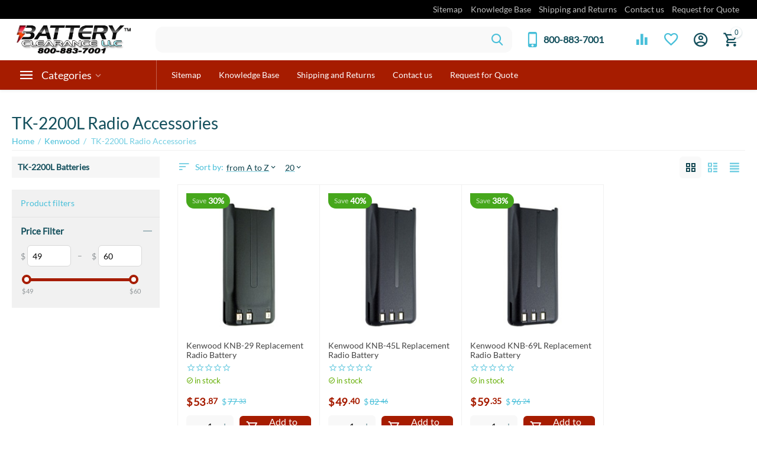

--- FILE ---
content_type: text/html; charset=utf-8
request_url: https://www.batteryclearance.com/kenwood-chargers/kenwood-tk-2200l-radio-batteries-parts-and-accessories/
body_size: 24338
content:

<!DOCTYPE html>
<html 

    lang="en"
    dir="ltr"
    class=""
>
<head>
<title>Kenwood TK-2200L Radio Batteries, Parts and Accessories</title>

<base href="https://www.batteryclearance.com/" />
<meta http-equiv="Content-Type" content="text/html; charset=utf-8" data-ca-mode="ultimate" />
<meta name="viewport" content="width=device-width, initial-scale=1.0, maximum-scale=1.0, user-scalable=0" />
<meta name="description" content="Kenwood Radio Parts Batteries and Accessories Battery Clearance sells a complete line of TK-2200L Radio brand Chargers Batteries Parts and Accessories for Kenwood Radios that are made to meet or exceed OEM original equipment and are built to withstand time" />


    <meta name="keywords" content="Kenwood TK-2200L Radio Batteries, TK-2200L batteries, TK-2200L surveillance kits, TK-2200L remote speaker mic, TK-2200L earpieces, TK-2200L radio batteries, TK-2200L radio equipment, TK-2200L radio parts and accessories, TK-2200L radio parts and accessori" />


<meta name="format-detection" content="telephone=no">


            <link rel="canonical" href="https://www.batteryclearance.com/kenwood-chargers/kenwood-tk-2200l-radio-batteries-parts-and-accessories/" />
            



<meta property="og:type" content="website" />
<meta property="og:locale" content="en_US" />
<meta property="og:title" content="Kenwood TK-2200L Radio Batteries, Parts and Accessories" />
<meta property="og:description" content="Kenwood Radio Parts Batteries and Accessories Battery Clearance sells a complete line of TK-2200L Radio brand Chargers Batteries Parts and Accessories for Kenwood Radios that are made to meet or exceed OEM original equipment and are built to withstand time" />
<meta property="og:url" content="https://www.batteryclearance.com/kenwood-chargers/kenwood-tk-2200l-radio-batteries-parts-and-accessories/" />
    
        <meta property="og:image" content=" https://www.batteryclearance.com/images/logos/137/logo.png" />
    


    <meta name="theme-color" content="#a61c00">




    <link href="https://www.batteryclearance.com/images/logos/137/favicon_p7fd-25.ico" rel="shortcut icon" type="image/vnd.microsoft.icon" />


<link rel="preload" crossorigin="anonymous" as="font" href="https://fonts.gstatic.com/s/lato/v23/S6uyw4BMUTPHjx4wXg.woff2" type="font/woff2" />
<link type="text/css" rel="stylesheet" href="https://www.batteryclearance.com/var/cache/misc/assets/design/themes/abt__unitheme2/css/standalone.614856b92f921361cd90c0d27833c6d9.css?1754554862" />

<script async src="https://www.googletagmanager.com/gtag/js?id=G-XDLEQWS51X" data-no-defer></script>
<script data-no-defer>
    window.dataLayer = window.dataLayer || [];
    function gtag(){
        dataLayer.push(arguments);
    }
    gtag('js', new Date());
    gtag('config', 'G-XDLEQWS51X', {
        'groups': 'default',
    });
            gtag('set', JSON.parse('{\"siteSpeedSampleRate\":\"100\",\"anonymizeIp\":false}'));
        </script>

</head>

<body>
    <span id="cp_ga_settings_data" class="hidden"
    data-non-interaction-qv="true"
    data-non-interaction-cl="true"
    data-non-interaction-wl="true"
    data-non-interaction-oc="true">1
</span>

        
        <div class="ty-tygh  " id="tygh_container">

        <div id="ajax_overlay" class="ty-ajax-overlay"></div>
<div id="ajax_loading_box" class="ty-ajax-loading-box"></div>

        <div class="cm-notification-container notification-container">
</div>

        <div class="ty-helper-container " id="tygh_main_container">
            
                 
                
<div class="tygh-top-panel clearfix">
    
            <div class="container-fluid  top-grid">
                                                
                                        
                                        
                <div class="container-fluid-row">
<div class="row-fluid ">        <div class="span16 top-links-grid cp-text-right " >
                    <div class="top-quick-links hidden-phone ">
                
    

        <div class="ty-text-links-wrapper">
        <span id="sw_text_links_2857" class="ty-text-links-btn cm-combination visible-phone">
            <span 
        class="ty-icon ty-icon-short-list"
                
            ></span>
            <span 
        class="ty-icon ty-icon-down-micro ty-text-links-btn__arrow"
                
            ></span>
        </span>
    
        <ul id="text_links_2857" class="ty-text-links cm-popup-box ty-text-links_show_inline">
                            <li class="ty-text-links__item ty-level-0">
                    <a class="ty-text-links__a"
                                                    href="https://www.batteryclearance.com/index.php?dispatch=sitemap.view"
                                                                    >
                        Sitemap
                    </a>
                                    </li>
                            <li class="ty-text-links__item ty-level-0">
                    <a class="ty-text-links__a"
                                                    href="/product-info"
                                                                    >
                        Knowledge Base
                    </a>
                                    </li>
                            <li class="ty-text-links__item ty-level-0">
                    <a class="ty-text-links__a"
                                                    href="https://www.batteryclearance.com/shipping-and-returns.html"
                                                                    >
                        Shipping and Returns 
                    </a>
                                    </li>
                            <li class="ty-text-links__item ty-level-0">
                    <a class="ty-text-links__a"
                                                    href="https://www.batteryclearance.com/contact-us.html"
                                                                    >
                        Contact us
                    </a>
                                    </li>
                            <li class="ty-text-links__item ty-level-0">
                    <a class="ty-text-links__a"
                                                    href="https://www.batteryclearance.com/request-for-quote.html"
                                                                    >
                        Request for Quote
                    </a>
                                    </li>
                    </ul>

        </div>
    
                    </div>
            </div>
</div>
    </div>
    
        </div>
    

</div>

<div class="tygh-header clearfix">
    
            <div class="container-fluid  header-grid light-header v2">
                                                
                <div class="container-fluid-row">
<div class="row-fluid ">        <div class="span16 top-menu-grid " >
                    <div class="row-fluid ">        <div class="span4 top-logo " >
                    <div class="top-logo ">
                <div class="ty-logo-container">
    
            <a href="https://www.batteryclearance.com/" title="">
        


    
    
        
                                                                                                                                                    <img class="ty-pict  ty-logo-container__image   cm-image 
" id="det_img_2141783601"  src="https://www.batteryclearance.com/images/logos/137/logo.png"
  width="350" height="86" alt="" title="" id="det_img_2141783601" src="https://www.batteryclearance.com/images/logos/137/logo.png" 
 />
    
        

            




    
            </a>
    </div>

                    </div>
            </div>


                                        
            
        <div class="span9 top-search " >
                    <a href="javascript:void(0);" rel="nofollow" onclick="$(this).parent().next().toggleClass('hidden');$(this).next().toggleClass('view');$(this).toggleClass('hidden');" class="ut2-btn-search"><i class="ut2-icon-search"></i></a>

<div class="ty-search-block">
    <form action="https://www.batteryclearance.com/" name="search_form" method="get">
        <input type="hidden" name="match" value="all" />
        <input type="hidden" name="subcats" value="Y" />
        <input type="hidden" name="pcode_from_q" value="Y" />
        <input type="hidden" name="pshort" value="Y" />
        <input type="hidden" name="pfull" value="Y" />
        <input type="hidden" name="pname" value="Y" />
        <input type="hidden" name="pkeywords" value="Y" />
        <input type="hidden" name="search_performed" value="Y" />
        
        
<div id="live_reload_box">
    <!--live_reload_box--></div>


<div id="cp_ls_clear_search" class="cl-ls__cencel-btn" style="display: none;">
    <i class="ty-icon-cancel" data-inp-id=""></i>
</div>

    <div id="cp_ls_ajax_loader" class="live-search-loader-wrap" style="display: none;">
        <img src="https://www.batteryclearance.com/design/themes/responsive/media/images/addons/cp_live_search/loaders/loader_1.png">
    </div>


        <input type="text" name="q" value="" id="search_input" title="" class="ty-search-block__input cm-hint" /><button title="Search" class="ty-search-magnifier" type="submit"><i class="ut2-icon-search"></i></button>
<input type="hidden" name="dispatch" value="products.search" />
        
    <input type="hidden" name="security_hash" class="cm-no-hide-input" value="24a29ac5e76db398026c96d1dab34fc7" /></form>
</div><div class="top-phones-grid ">
                <div class="ty-wysiwyg-content"  data-ca-live-editor-object-id="0" data-ca-live-editor-object-type=""><div class="ut2-pn">

    <div class="ty-dropdown-box">

        <div class="ut2-btn-contacts" onclick="$(this).toggleClass('open');">

            <i class="ut2-icon-baseline-phone"></i>

            <div class="ut2-pn__items-full ty-dropdown-box__content hidden">

                <a href="javascript:void(0);" rel="nofollow" class="ut2-btn-close hidden" onclick="$(this).parent().prev().removeClass('open');"><i class="ut2-icon-baseline-close"></i></a>

                <div class="ut2-pn__items">



                    

                    <a href="tel:8008837001">800-883-7001</a>

                </div>

            </div>

        </div>

        <div class="ut2-pn__wrap ">

            <div class="ut2-pn__items">

            

                

                <a href="tel:8008837001">800-883-7001</a>

                

            </div>

    

            <div class="ut2-pn__link">

                
            </div>

        </div>

    </div>

</div></div>
                    </div>
            </div>


                                        
            
        <div class="span3 top-buttons " >
                    <div class="hidden-phone ">
                
        <div class="ut2-top-compared-products" id="abt__ut2_compared_products">
        <a class="cm-tooltip ty-compare__a " href="https://www.batteryclearance.com/index.php?dispatch=product_features.compare" rel="nofollow" title="View Comparison list"><i class="ut2-icon-baseline-equalizer"></i></a>
        <!--abt__ut2_compared_products--></div>

        <div class="ut2-top-wishlist-count" id="abt__ut2_wishlist_count">
        <a class="cm-tooltip ty-wishlist__a " href="https://www.batteryclearance.com/index.php?dispatch=wishlist.view" rel="nofollow" title="View wish list"><i class="ut2-icon-baseline-favorite-border"></i></a>
        <!--abt__ut2_wishlist_count--></div>

                    </div><div class="ut2-top-my-account ">
                
<div class="ty-dropdown-box" id="account_info_2865">
    <div id="sw_dropdown_392" class="ty-dropdown-box__title cm-combination">
        <div>
            
                <a class="ac-title" href="https://www.batteryclearance.com/index.php?dispatch=profiles.update">
	                <i class="ut2-icon-outline-account-circle"></i>
                    <span >Account<i class="ut2-icon-outline-expand_more"></i></span>
                </a>
            

        </div>
    </div>

    <div id="dropdown_392" class="cm-popup-box ty-dropdown-box__content hidden">

                <ul class="ty-account-info">
            
                            <li class="ty-account-info__item ty-dropdown-box__item"><a class="ty-account-info__a underlined" href="https://www.batteryclearance.com/index.php?dispatch=orders.search" rel="nofollow">Orders</a></li>
                                                        <li class="ty-account-info__item ty-dropdown-box__item"><a class="ty-account-info__a underlined" href="https://www.batteryclearance.com/index.php?dispatch=product_features.compare" rel="nofollow">Comparison list</a></li>
                            

<li class="ty-account-info__item ty-dropdown-box__item">
    <a href="https://www.batteryclearance.com/index.php?dispatch=rma.returns" rel="nofollow" class="ty-account-info__a">Return requests</a>
</li><li class="ty-account-info__item ty-dropdown-box__item"><a class="ty-account-info__a" href="https://www.batteryclearance.com/index.php?dispatch=wishlist.view" rel="nofollow">Wish list</a></li>
        </ul>

                    <div class="ty-account-info__orders updates-wrapper track-orders" id="track_orders_block_2865">
                <form action="https://www.batteryclearance.com/" method="POST" class="cm-ajax cm-post cm-ajax-full-render" name="track_order_quick">
                    <input type="hidden" name="result_ids" value="track_orders_block_*" />
                    <input type="hidden" name="return_url" value="index.php?dispatch=categories.view&amp;category_id=36565" />

                    <div class="ty-account-info__orders-txt">Track my order(s)</div>

                    <div class="ty-account-info__orders-input ty-control-group ty-input-append">
                        <label for="track_order_item2865" class="cm-required hidden">Track my order(s)</label>
                        <input type="text" size="20" class="ty-input-text cm-hint" id="track_order_item2865" name="track_data" value="Order ID/Email Id" />
                        <button title="Go" class="ty-btn-go" type="submit"><span 
        class="ty-icon ty-icon-right-dir ty-btn-go__icon"
                
            ></span></button>
<input type="hidden" name="dispatch" value="orders.track_request" />

                        
                    </div>
                <input type="hidden" name="security_hash" class="cm-no-hide-input" value="24a29ac5e76db398026c96d1dab34fc7" /></form>
                <!--track_orders_block_2865--></div>
        
        <div class="ty-account-info__buttons buttons-container">
                            <a href="https://www.batteryclearance.com/index.php?dispatch=auth.login_form&amp;return_url=index.php%3Fdispatch%3Dcategories.view%26category_id%3D36565" data-ca-target-id="login_block2865" class="cm-dialog-opener cm-dialog-auto-size ty-btn ty-btn__secondary" rel="nofollow">Sign in</a><a href="https://www.batteryclearance.com/index.php?dispatch=profiles.add" rel="nofollow" class="ty-btn ty-btn__primary">Register</a>
                <div  id="login_block2865" class="hidden" title="Sign in">
                    <div class="ty-login-popup">
                        


    <div id="popup2865_login_popup_form_container">
            <form name="popup2865_form" action="https://www.batteryclearance.com/" method="post" class="cm-ajax cm-ajax-full-render">
                    <input type="hidden" name="result_ids" value="popup2865_login_popup_form_container" />
            <input type="hidden" name="login_block_id" value="popup2865" />
            <input type="hidden" name="quick_login" value="1" />
        
        <input type="hidden" name="return_url" value="index.php?dispatch=categories.view&amp;category_id=36565" />
        <input type="hidden" name="redirect_url" value="index.php?dispatch=categories.view&amp;category_id=36565" />

        
        <div class="ty-control-group">
            <label for="login_popup2865" class="ty-login__filed-label ty-control-group__label cm-required cm-trim cm-email">Email Id</label>
            <input type="text" id="login_popup2865" name="user_login" size="30" value="" class="ty-login__input cm-focus" />
        </div>

        <div class="ty-control-group ty-password-forgot">
            <label for="psw_popup2865" class="ty-login__filed-label ty-control-group__label ty-password-forgot__label cm-required">Password</label><a href="https://www.batteryclearance.com/index.php?dispatch=auth.recover_password" class="ty-password-forgot__a"  tabindex="5">Forgot your password?</a>
            <input type="password" id="psw_popup2865" name="password" size="30" value="" class="ty-login__input" maxlength="32" />
        </div>

                    
            <div class="ty-login-reglink ty-center">
                <a class="ty-login-reglink__a" href="https://www.batteryclearance.com/index.php?dispatch=profiles.add" rel="nofollow">Register for a new account</a>
            </div>
        
        

        
        
            <div class="buttons-container clearfix">
                <div class="ty-float-right">
                        
 
    <button  class="ty-btn__login ty-btn__secondary ty-btn" type="submit" name="dispatch[auth.login]" ><span><bdi>Sign in</bdi></span></button>


                </div>
                <div class="ty-login__remember-me">
                    <label for="remember_me_popup2865" class="ty-login__remember-me-label"><input class="checkbox" type="checkbox" name="remember_me" id="remember_me_popup2865" value="Y" />Remember me</label>
                </div>
            </div>
        

    <input type="hidden" name="security_hash" class="cm-no-hide-input" value="24a29ac5e76db398026c96d1dab34fc7" /></form>

    <!--popup2865_login_popup_form_container--></div>

                    </div>
                </div>
                    </div>
<!--account_info_2865--></div>
</div>
                    </div><div class="ut2-top-cart-content ">
                
    <div class="ty-dropdown-box" id="cart_status_2866">
        <div id="sw_dropdown_2866" class="ty-dropdown-box__title cm-combination">
        <a href="https://www.batteryclearance.com/index.php?dispatch=checkout.cart" class="ac-title ty-hand" id="cart_icon_2866">
            
                                    <i class="ut2-icon-use_icon_cart empty"><span class="ty-minicart-count ty-hand empty">0</span></i><span>Cart<i class="ut2-icon-outline-expand_more"></i></span>
                            

        <!--cart_icon_2866--></a>
        </div>
        <div id="dropdown_2866" class="cm-popup-box ty-dropdown-box__content ty-dropdown-box__content--cart hidden">
                            
                <div class="cm-cart-content cm-cart-content-thumb cm-cart-content-delete" id="cart_content_2866">
                        <div class="ty-cart-items">
                                                            <div class="ty-cart-items__empty ty-center">Cart is empty</div>
                                                    </div>

                                            <div class="cm-cart-buttons ty-cart-content__buttons buttons-container hidden">
                            
                                                        

                            <a href="https://www.batteryclearance.com/index.php?dispatch=checkout.cart" rel="nofollow" class="ty-btn ty-btn__secondary">View cart</a>
                                                    </div>
                    
                <!--cart_content_2866--></div>
            

        </div>
    <!--cart_status_2866--></div>


                    </div>
            </div>
</div>
            </div>
</div>
    </div>
                                        
                <div class="container-fluid-row container-fluid-row-full-width second-header-grid top-menu-grid">
<div class="row-fluid ">        <div class="span16 " >
                    <div class="row-fluid ">        <div class="span4 l-v-menu " >
                    <div class="ty-dropdown-box  top-menu-grid-vetrtical">
        <div id="sw_dropdown_2867" class="ty-dropdown-box__title cm-combination ">
            
                            <a href="javascript:void(0);" rel="nofollow" onclick="$('body').toggleClass('no-scroll');">Categories</a>
                        

                    </div>
        
        <div id="dropdown_2867" class="cm-popup-box ty-dropdown-box__content hidden">
            

<div class="ut2-menu__inbox"><ul class="ty-menu__items cm-responsive-menu"><li class="ty-menu__item cm-menu-item-responsive first-lvl" data-subitems-count="15" data-settings-cols="4"><a class="ty-menu__item-toggle ty-menu__menu-btn visible-phone cm-responsive-menu-toggle"><i class="ut2-icon-outline-expand_more"></i></a><a href="https://www.batteryclearance.com/two-way-radio-batteries-parts-and-accessories-by-part-number/" class="ty-menu__item-link a-first-lvl"><span class="menu-lvl-ctn "><span><bdi>Motorola Parts by Part Number</bdi></span><i class="icon-right-dir ut2-icon-outline-arrow_forward"></i></span></a><div class="ty-menu__submenu" id="topmenu_445_2867_3598160876">    
        <div class="ty-menu__submenu-items ty-menu__submenu-items-simple cm-responsive-menu-submenu" data-cols-count="4" style="min-height:490px">
                    <div class="ty-menu__submenu-item" style="width:25%">
        <a class="ty-menu__submenu-link" href="https://www.batteryclearance.com/two-way-radio-batteries-parts-and-accessories-by-part-number/two-way-radio-antennas/">            <bdi>Two Way Radio Antennas</bdi>
        </a>
    </div>
        <div class="ty-menu__submenu-item" style="width:25%">
        <a class="ty-menu__submenu-link" href="https://www.batteryclearance.com/two-way-radio-batteries-parts-and-accessories-by-part-number/motorola-two-way-radio-batteries/">            <bdi>Two Way Radio Batteries</bdi>
        </a>
    </div>
        <div class="ty-menu__submenu-item" style="width:25%">
        <a class="ty-menu__submenu-link" href="https://www.batteryclearance.com/two-way-radio-batteries-parts-and-accessories-by-part-number/two-way-radio-speaker-mics/">            <bdi>Two Way Radio Speaker Mics</bdi>
        </a>
    </div>
        <div class="ty-menu__submenu-item" style="width:25%">
        <a class="ty-menu__submenu-link" href="https://www.batteryclearance.com/two-way-radio-batteries-parts-and-accessories-by-part-number/two-way-radio-battery-chargers-and-conditioners/">            <bdi>Two Way Radio Chargers</bdi>
        </a>
    </div>
        <div class="ty-menu__submenu-item" style="width:25%">
        <a class="ty-menu__submenu-link" href="https://www.batteryclearance.com/two-way-radio-batteries-parts-and-accessories-by-part-number/two-way-radio-carrying-solutions/">            <bdi>Two Way Radio Carrying Solutions</bdi>
        </a>
    </div>
        <div class="ty-menu__submenu-item" style="width:25%">
        <a class="ty-menu__submenu-link" href="https://www.batteryclearance.com/two-way-radio-batteries-parts-and-accessories-by-part-number/two-way-radio-surveillance-equipment/">            <bdi>Two Way Radio Surveillance Earpieces</bdi>
        </a>
    </div>
        <div class="ty-menu__submenu-item" style="width:25%">
        <a class="ty-menu__submenu-link" href="https://www.batteryclearance.com/two-way-radio-batteries-parts-and-accessories-by-part-number/two-way-radio-miscellaneous-parts-and-accessories/">            <bdi>Two Way Radio Miscellaneous Parts and Accessories</bdi>
        </a>
    </div>
        <div class="ty-menu__submenu-item" style="width:25%">
        <a class="ty-menu__submenu-link" href="https://www.batteryclearance.com/two-way-radio-batteries-parts-and-accessories-by-part-number/two-way-radio-headsets-and-boom-microphones/">            <bdi>Two Way Radio Headsets</bdi>
        </a>
    </div>
        <div class="ty-menu__submenu-item" style="width:25%">
        <a class="ty-menu__submenu-link" href="https://www.batteryclearance.com/two-way-radio-batteries-parts-and-accessories-by-part-number/mobile-radio-speakers-and-sirens/">            <bdi>Mobile Radio Speakers and Sirens</bdi>
        </a>
    </div>
        <div class="ty-menu__submenu-item" style="width:25%">
        <a class="ty-menu__submenu-link" href="https://www.batteryclearance.com/two-way-radio-batteries-parts-and-accessories-by-part-number/mobile-radio-antennas/">            <bdi>Mobile Radio Antennas</bdi>
        </a>
    </div>
        <div class="ty-menu__submenu-item" style="width:25%">
        <a class="ty-menu__submenu-link" href="https://www.batteryclearance.com/two-way-radio-batteries-parts-and-accessories-by-part-number/mobile-radio-miscellaneous-parts-and-accessories/">            <bdi>Mobile Radio Miscellaneous Parts and Accessories</bdi>
        </a>
    </div>
        <div class="ty-menu__submenu-item" style="width:25%">
        <a class="ty-menu__submenu-link" href="https://www.batteryclearance.com/two-way-radio-batteries-parts-and-accessories-by-part-number/motorola-programing-cables/">            <bdi>Motorola Programing Cables</bdi>
        </a>
    </div>
        <div class="ty-menu__submenu-item" style="width:25%">
        <a class="ty-menu__submenu-link" href="https://www.batteryclearance.com/two-way-radio-batteries-parts-and-accessories-by-part-number/motorola-cables/">            <bdi>Motorola Cables </bdi>
        </a>
    </div>
        <div class="ty-menu__submenu-item" style="width:25%">
        <a class="ty-menu__submenu-link" href="https://www.batteryclearance.com/two-way-radio-batteries-parts-and-accessories-by-part-number/base-units-parts-and-accessories/">            <bdi>Base Units Parts and accessories</bdi>
        </a>
    </div>
        <div class="ty-menu__submenu-item" style="width:25%">
        <a class="ty-menu__submenu-link" href="https://www.batteryclearance.com/two-way-radio-batteries-parts-and-accessories-by-part-number/motorola-mobile-mics/">            <bdi>Motorola Mobile Mics</bdi>
        </a>
    </div>


        </div>
    

</div></li><li class="ty-menu__item cm-menu-item-responsive first-lvl" data-subitems-count="3" data-settings-cols="4"><a class="ty-menu__item-toggle ty-menu__menu-btn visible-phone cm-responsive-menu-toggle"><i class="ut2-icon-outline-expand_more"></i></a><a href="https://www.batteryclearance.com/two-way-radio-batteries-parts-and-accessories-by-radio-model/" class="ty-menu__item-link a-first-lvl"><span class="menu-lvl-ctn "><span><bdi>Motorola Parts by Radio Model</bdi></span><i class="icon-right-dir ut2-icon-outline-arrow_forward"></i></span></a><div class="ty-menu__submenu" id="topmenu_445_2867_140787541">    
        <div class="ty-menu__submenu-items cm-responsive-menu-submenu  with-icon-items clearfix" style="min-height:490px">
            <div style="min-height:490px">
                

    
    <div class="ty-menu__submenu-col"  style="width:25%">
                    <div class="second-lvl" data-elem-index="0">
                
                                <div class="ty-menu__submenu-item-header">
                    <a href="https://www.batteryclearance.com/two-way-radio-batteries-parts-and-accessories-by-radio-model/motorola-portables/" class="ty-menu__submenu-link">                        <span>Motorola Portables</span>
                    </a>
                                    </div>
                                    <a class="ty-menu__item-toggle visible-phone cm-responsive-menu-toggle">
                        <i class="ut2-icon-outline-expand_more"></i>
                    </a>
                    <div class="ty-menu__submenu" >
                                                    <div class="ty-menu__submenu-list hiddenCol cm-responsive-menu-submenu" style="height: 105px;">
                                                                
                                                                                                        <div class="ty-menu__submenu-item">
                                        <a href="https://www.batteryclearance.com/two-way-radio-batteries-parts-and-accessories-by-radio-model/motorola-portables/motorola-si500-body-camera/" class="ty-menu__submenu-link">
                                            <bdi>Si500 Body Camera Parts and Accessories
                                                                                            </bdi>
                                        </a>
                                    </div>
                                                                                                        <div class="ty-menu__submenu-item">
                                        <a href="https://www.batteryclearance.com/two-way-radio-batteries-parts-and-accessories-by-radio-model/motorola-portables/motorola-apx-1000-batteries-parts-and-accessories/" class="ty-menu__submenu-link">
                                            <bdi>APX 1000 Batteries, Parts and Accessories
                                                                                            </bdi>
                                        </a>
                                    </div>
                                                                                                        <div class="ty-menu__submenu-item">
                                        <a href="https://www.batteryclearance.com/two-way-radio-batteries-parts-and-accessories-by-radio-model/motorola-portables/motorola-apx-3000-batteries-parts-and-accessories/" class="ty-menu__submenu-link">
                                            <bdi>APX 3000 Batteries, Parts and Accessories
                                                                                            </bdi>
                                        </a>
                                    </div>
                                                                                                        <div class="ty-menu__submenu-item">
                                        <a href="https://www.batteryclearance.com/two-way-radio-batteries-parts-and-accessories-by-radio-model/motorola-portables/motorola-apx-4000-batteries-parts-and-accessories/" class="ty-menu__submenu-link">
                                            <bdi>APX 4000 Batteries  Parts and Accessories
                                                                                            </bdi>
                                        </a>
                                    </div>
                                                                                                        <div class="ty-menu__submenu-item">
                                        <a href="https://www.batteryclearance.com/two-way-radio-batteries-parts-and-accessories-by-radio-model/motorola-portables/astro-digital-apx-6000-batteries-parts-accessories/" class="ty-menu__submenu-link">
                                            <bdi>APX 6000 Batteries, Parts and Accessories
                                                                                            </bdi>
                                        </a>
                                    </div>
                                                                                                        <div class="ty-menu__submenu-item">
                                        <a href="https://www.batteryclearance.com/two-way-radio-batteries-parts-and-accessories-by-radio-model/motorola-portables/motorola-apx-6000-li-batteries-parts-and-accessories/" class="ty-menu__submenu-link">
                                            <bdi>APX 6000 LI Batteries, Parts and Accessories
                                                                                            </bdi>
                                        </a>
                                    </div>
                                                                                                        <div class="ty-menu__submenu-item">
                                        <a href="https://www.batteryclearance.com/two-way-radio-batteries-parts-and-accessories-by-radio-model/motorola-portables/motorola-apx-6000xe/" class="ty-menu__submenu-link">
                                            <bdi>APX 6000XE Batteries, Parts and Accessories
                                                                                            </bdi>
                                        </a>
                                    </div>
                                                                                                        <div class="ty-menu__submenu-item">
                                        <a href="https://www.batteryclearance.com/two-way-radio-batteries-parts-and-accessories-by-radio-model/motorola-portables/astro-digital-apx-7000-portable-series-parts-and-accessories/" class="ty-menu__submenu-link">
                                            <bdi>APX 7000 Batteries, Parts and Accessories
                                                                                            </bdi>
                                        </a>
                                    </div>
                                                                                                        <div class="ty-menu__submenu-item">
                                        <a href="https://www.batteryclearance.com/two-way-radio-batteries-parts-and-accessories-by-radio-model/motorola-portables/astro-digital-apx-7000xe-portable-series/" class="ty-menu__submenu-link">
                                            <bdi>APX 7000XE Batteries Parts and Accessoires
                                                                                            </bdi>
                                        </a>
                                    </div>
                                                                                                        <div class="ty-menu__submenu-item">
                                        <a href="https://www.batteryclearance.com/two-way-radio-batteries-parts-and-accessories-by-radio-model/motorola-portables/motorola-apx-8000-batteries-parts-and-accessories/" class="ty-menu__submenu-link">
                                            <bdi>APX 8000 Batteries, Parts and Accessories
                                                                                            </bdi>
                                        </a>
                                    </div>
                                                                                                        <div class="ty-menu__submenu-item">
                                        <a href="https://www.batteryclearance.com/two-way-radio-batteries-parts-and-accessories-by-radio-model/motorola-portables/motorola-apx-8000-xe-batteries-parts-and-accessories/" class="ty-menu__submenu-link">
                                            <bdi>APX 8000 XE Batteries, Parts and Accessories
                                                                                            </bdi>
                                        </a>
                                    </div>
                                                                                                        <div class="ty-menu__submenu-item">
                                        <a href="https://www.batteryclearance.com/two-way-radio-batteries-parts-and-accessories-by-radio-model/motorola-portables/motorola-apx-900-batteries-parts-and-accessories/" class="ty-menu__submenu-link">
                                            <bdi>APX 900 Batteries, Parts and Accessories
                                                                                            </bdi>
                                        </a>
                                    </div>
                                                                                                        <div class="ty-menu__submenu-item">
                                        <a href="https://www.batteryclearance.com/two-way-radio-batteries-parts-and-accessories-by-radio-model/motorola-portables/apx-n30-batteries-and-accessories/" class="ty-menu__submenu-link">
                                            <bdi>APX N30 Batteries and Accessories
                                                                                            </bdi>
                                        </a>
                                    </div>
                                                                                                        <div class="ty-menu__submenu-item">
                                        <a href="https://www.batteryclearance.com/two-way-radio-batteries-parts-and-accessories-by-radio-model/motorola-portables/apx-n50-batteries-and-accessories/" class="ty-menu__submenu-link">
                                            <bdi>APX N50 Batteries and Accessories
                                                                                            </bdi>
                                        </a>
                                    </div>
                                                                                                        <div class="ty-menu__submenu-item">
                                        <a href="https://www.batteryclearance.com/two-way-radio-batteries-parts-and-accessories-by-radio-model/motorola-portables/apx-n70-batteries-and-accessories/" class="ty-menu__submenu-link">
                                            <bdi>APX N70 Batteries and Accessories
                                                                                            </bdi>
                                        </a>
                                    </div>
                                                                                                        <div class="ty-menu__submenu-item">
                                        <a href="https://www.batteryclearance.com/two-way-radio-batteries-parts-and-accessories-by-radio-model/motorola-portables/apx-next-batteries-and-accessories/" class="ty-menu__submenu-link">
                                            <bdi>APX Next Batteries and Accessories
                                                                                            </bdi>
                                        </a>
                                    </div>
                                                                                                        <div class="ty-menu__submenu-item">
                                        <a href="https://www.batteryclearance.com/two-way-radio-batteries-parts-and-accessories-by-radio-model/motorola-portables/apx-next-xe-batteries-and-accessories/" class="ty-menu__submenu-link">
                                            <bdi>APX Next XE Batteries and Accessories
                                                                                            </bdi>
                                        </a>
                                    </div>
                                                                                                        <div class="ty-menu__submenu-item">
                                        <a href="https://www.batteryclearance.com/two-way-radio-batteries-parts-and-accessories-by-radio-model/motorola-portables/hk2108-lex-l11/" class="ty-menu__submenu-link">
                                            <bdi>HK2108 LEX L11 Batteries, Parts and Accessories
                                                                                            </bdi>
                                        </a>
                                    </div>
                                                                                                        <div class="ty-menu__submenu-item">
                                        <a href="https://www.batteryclearance.com/two-way-radio-batteries-parts-and-accessories-by-radio-model/motorola-portables/motorola-srx-2200-batteries-parts-and-accessories/" class="ty-menu__submenu-link">
                                            <bdi>SRX 2200 Batteries, Parts and Accessories
                                                                                            </bdi>
                                        </a>
                                    </div>
                                                                                                        <div class="ty-menu__submenu-item">
                                        <a href="https://www.batteryclearance.com/two-way-radio-batteries-parts-and-accessories-by-radio-model/motorola-portables/motorola-xts-1500/" class="ty-menu__submenu-link">
                                            <bdi>XTS 1500 Batteries, Parts and Accessories
                                                                                            </bdi>
                                        </a>
                                    </div>
                                                                                                        <div class="ty-menu__submenu-item">
                                        <a href="https://www.batteryclearance.com/two-way-radio-batteries-parts-and-accessories-by-radio-model/motorola-portables/motorola-xts-2250/" class="ty-menu__submenu-link">
                                            <bdi>XTS 2250 Batteries, Parts and Accessories
                                                                                            </bdi>
                                        </a>
                                    </div>
                                                                                                        <div class="ty-menu__submenu-item">
                                        <a href="https://www.batteryclearance.com/two-way-radio-batteries-parts-and-accessories-by-radio-model/motorola-portables/motorola-xts2500-accessories/" class="ty-menu__submenu-link">
                                            <bdi>XTS 2500 Batteries, Parts and Accessories
                                                                                            </bdi>
                                        </a>
                                    </div>
                                                                                                        <div class="ty-menu__submenu-item">
                                        <a href="https://www.batteryclearance.com/two-way-radio-batteries-parts-and-accessories-by-radio-model/motorola-portables/motorola-xts-3000/" class="ty-menu__submenu-link">
                                            <bdi>XTS 3000 Batteries, Parts and Accessories
                                                                                            </bdi>
                                        </a>
                                    </div>
                                                                                                        <div class="ty-menu__submenu-item">
                                        <a href="https://www.batteryclearance.com/two-way-radio-batteries-parts-and-accessories-by-radio-model/motorola-portables/motorola-xts-3500-en/" class="ty-menu__submenu-link">
                                            <bdi>XTS 3500 Batteries, Parts and Accessories
                                                                                            </bdi>
                                        </a>
                                    </div>
                                                                                                        <div class="ty-menu__submenu-item">
                                        <a href="https://www.batteryclearance.com/two-way-radio-batteries-parts-and-accessories-by-radio-model/motorola-portables/motorola-xts-4250/" class="ty-menu__submenu-link">
                                            <bdi>XTS 4250 Batteries, Parts and Accessories
                                                                                            </bdi>
                                        </a>
                                    </div>
                                                                                                        <div class="ty-menu__submenu-item">
                                        <a href="https://www.batteryclearance.com/two-way-radio-batteries-parts-and-accessories-by-radio-model/motorola-portables/motorola-xts-5000/" class="ty-menu__submenu-link">
                                            <bdi>XTS 5000 Batteries, Parts and Accessories
                                                                                            </bdi>
                                        </a>
                                    </div>
                                                                                                        <div class="ty-menu__submenu-item">
                                        <a href="https://www.batteryclearance.com/two-way-radio-batteries-parts-and-accessories-by-radio-model/motorola-portables/mototrbo-ion-radio/" class="ty-menu__submenu-link">
                                            <bdi>iON Radio Batteries and Accessories
                                                                                            </bdi>
                                        </a>
                                    </div>
                                                                                                        <div class="ty-menu__submenu-item">
                                        <a href="https://www.batteryclearance.com/two-way-radio-batteries-parts-and-accessories-by-radio-model/motorola-portables/x7-batteries-and-accessories/" class="ty-menu__submenu-link">
                                            <bdi>R7 Batteries Parts and Accessories
                                                                                            </bdi>
                                        </a>
                                    </div>
                                                                                                        <div class="ty-menu__submenu-item">
                                        <a href="https://www.batteryclearance.com/two-way-radio-batteries-parts-and-accessories-by-radio-model/motorola-portables/mototrbo-xpr-6100/" class="ty-menu__submenu-link">
                                            <bdi>XPR 6100 Batteries, Parts and Accessories
                                                                                            </bdi>
                                        </a>
                                    </div>
                                                                                                        <div class="ty-menu__submenu-item">
                                        <a href="https://www.batteryclearance.com/two-way-radio-batteries-parts-and-accessories-by-radio-model/motorola-portables/motorola-mototrboxpr6300/" class="ty-menu__submenu-link">
                                            <bdi>XPR 6300 Batteries, Parts and Accessories
                                                                                            </bdi>
                                        </a>
                                    </div>
                                                                

                            </div>
                                                    
                                                                            <a href="javascript:void(0);" onMouseOver="$(this).prev().addClass('view');$(this).addClass('hidden');" class="ut2-more"><span>More</span></a>
                                            </div>
                            </div>
            </div>
    
    <div class="ty-menu__submenu-col"  style="width:25%">
                    <div class="second-lvl" data-elem-index="1">
                
                                <div class="ty-menu__submenu-item-header">
                    <a href="https://www.batteryclearance.com/two-way-radio-batteries-parts-and-accessories-by-radio-model/motorola-mobiles/" class="ty-menu__submenu-link">                        <span>Motorola Mobiles and Base Station Parts</span>
                    </a>
                                    </div>
                                    <a class="ty-menu__item-toggle visible-phone cm-responsive-menu-toggle">
                        <i class="ut2-icon-outline-expand_more"></i>
                    </a>
                    <div class="ty-menu__submenu" >
                                                    <div class="ty-menu__submenu-list hiddenCol cm-responsive-menu-submenu" style="height: 105px;">
                                                                
                                                                                                        <div class="ty-menu__submenu-item">
                                        <a href="https://www.batteryclearance.com/two-way-radio-batteries-parts-and-accessories-by-radio-model/motorola-mobiles/astro-digital-apx-6500-mobile-subscriber/" class="ty-menu__submenu-link">
                                            <bdi>APX 6500 Mobile Radio
                                                                                            </bdi>
                                        </a>
                                    </div>
                                                                                                        <div class="ty-menu__submenu-item">
                                        <a href="https://www.batteryclearance.com/two-way-radio-batteries-parts-and-accessories-by-radio-model/motorola-mobiles/motorola-astro-digital-apx-7500-mobile-subscriber/" class="ty-menu__submenu-link">
                                            <bdi>APX 7500 Mobile Radio
                                                                                            </bdi>
                                        </a>
                                    </div>
                                                                                                        <div class="ty-menu__submenu-item">
                                        <a href="https://www.batteryclearance.com/two-way-radio-batteries-parts-and-accessories-by-radio-model/motorola-mobiles/motorola-astro-digital-spectra/" class="ty-menu__submenu-link">
                                            <bdi>ASTRO Digital Spectra
                                                                                            </bdi>
                                        </a>
                                    </div>
                                                                                                        <div class="ty-menu__submenu-item">
                                        <a href="https://www.batteryclearance.com/two-way-radio-batteries-parts-and-accessories-by-radio-model/motorola-mobiles/motorola-cdm750/" class="ty-menu__submenu-link">
                                            <bdi>CDM750 Mobile Radio
                                                                                            </bdi>
                                        </a>
                                    </div>
                                                                                                        <div class="ty-menu__submenu-item">
                                        <a href="https://www.batteryclearance.com/two-way-radio-batteries-parts-and-accessories-by-radio-model/motorola-mobiles/motorola-cdm1250/" class="ty-menu__submenu-link">
                                            <bdi>CDM1250 Mobile Radio
                                                                                            </bdi>
                                        </a>
                                    </div>
                                                                                                        <div class="ty-menu__submenu-item">
                                        <a href="https://www.batteryclearance.com/two-way-radio-batteries-parts-and-accessories-by-radio-model/motorola-mobiles/motorola-cdm1550/" class="ty-menu__submenu-link">
                                            <bdi>CDM1550 Mobile Radio
                                                                                            </bdi>
                                        </a>
                                    </div>
                                                                                                        <div class="ty-menu__submenu-item">
                                        <a href="https://www.batteryclearance.com/two-way-radio-batteries-parts-and-accessories-by-radio-model/motorola-mobiles/motorola-cdm1550-ls/" class="ty-menu__submenu-link">
                                            <bdi>CDM1550 LS Mobile Radio
                                                                                            </bdi>
                                        </a>
                                    </div>
                                                                                                        <div class="ty-menu__submenu-item">
                                        <a href="https://www.batteryclearance.com/two-way-radio-batteries-parts-and-accessories-by-radio-model/motorola-mobiles/motorola-cdm1550-ls-en/" class="ty-menu__submenu-link">
                                            <bdi>CDM1550 LS+ Mobile Radio
                                                                                            </bdi>
                                        </a>
                                    </div>
                                                                                                        <div class="ty-menu__submenu-item">
                                        <a href="https://www.batteryclearance.com/two-way-radio-batteries-parts-and-accessories-by-radio-model/motorola-mobiles/motorola-cm200/" class="ty-menu__submenu-link">
                                            <bdi>CM200 Mobile Radio
                                                                                            </bdi>
                                        </a>
                                    </div>
                                                                                                        <div class="ty-menu__submenu-item">
                                        <a href="https://www.batteryclearance.com/two-way-radio-batteries-parts-and-accessories-by-radio-model/motorola-mobiles/motorola-cm200d/" class="ty-menu__submenu-link">
                                            <bdi>CM200d Mobile Radio
                                                                                            </bdi>
                                        </a>
                                    </div>
                                                                                                        <div class="ty-menu__submenu-item">
                                        <a href="https://www.batteryclearance.com/two-way-radio-batteries-parts-and-accessories-by-radio-model/motorola-mobiles/motorola-cm300/" class="ty-menu__submenu-link">
                                            <bdi>CM300 Mobile Radio
                                                                                            </bdi>
                                        </a>
                                    </div>
                                                                                                        <div class="ty-menu__submenu-item">
                                        <a href="https://www.batteryclearance.com/two-way-radio-batteries-parts-and-accessories-by-radio-model/motorola-mobiles/motorola-cm300d/" class="ty-menu__submenu-link">
                                            <bdi>CM300d Mobile Radio
                                                                                            </bdi>
                                        </a>
                                    </div>
                                                                                                        <div class="ty-menu__submenu-item">
                                        <a href="https://www.batteryclearance.com/two-way-radio-batteries-parts-and-accessories-by-radio-model/motorola-mobiles/motorola-em200/" class="ty-menu__submenu-link">
                                            <bdi>EM200 Mobile Radio
                                                                                            </bdi>
                                        </a>
                                    </div>
                                                                                                        <div class="ty-menu__submenu-item">
                                        <a href="https://www.batteryclearance.com/two-way-radio-batteries-parts-and-accessories-by-radio-model/motorola-mobiles/motorola-em400/" class="ty-menu__submenu-link">
                                            <bdi>EM400 Mobile Radio
                                                                                            </bdi>
                                        </a>
                                    </div>
                                                                                                        <div class="ty-menu__submenu-item">
                                        <a href="https://www.batteryclearance.com/two-way-radio-batteries-parts-and-accessories-by-radio-model/motorola-mobiles/motorola-gm300/" class="ty-menu__submenu-link">
                                            <bdi>GM300 Mobile Radio
                                                                                            </bdi>
                                        </a>
                                    </div>
                                                                                                        <div class="ty-menu__submenu-item">
                                        <a href="https://www.batteryclearance.com/two-way-radio-batteries-parts-and-accessories-by-radio-model/motorola-mobiles/motorola-gtx-privacy-plus-mobile/" class="ty-menu__submenu-link">
                                            <bdi>GTX Privacy Plus Mobile Radio
                                                                                            </bdi>
                                        </a>
                                    </div>
                                                                                                        <div class="ty-menu__submenu-item">
                                        <a href="https://www.batteryclearance.com/two-way-radio-batteries-parts-and-accessories-by-radio-model/motorola-mobiles/motorola-gtx-ltr-mobile/" class="ty-menu__submenu-link">
                                            <bdi>GTX LTR Mobile Radio
                                                                                            </bdi>
                                        </a>
                                    </div>
                                                                                                        <div class="ty-menu__submenu-item">
                                        <a href="https://www.batteryclearance.com/two-way-radio-batteries-parts-and-accessories-by-radio-model/motorola-mobiles/motorola-lcs-2000/" class="ty-menu__submenu-link">
                                            <bdi>LCS 2000 Mobile Radio
                                                                                            </bdi>
                                        </a>
                                    </div>
                                                                                                        <div class="ty-menu__submenu-item">
                                        <a href="https://www.batteryclearance.com/two-way-radio-batteries-parts-and-accessories-by-radio-model/motorola-mobiles/motorola-m10/" class="ty-menu__submenu-link">
                                            <bdi>M10 Mobile Radio
                                                                                            </bdi>
                                        </a>
                                    </div>
                                                                                                        <div class="ty-menu__submenu-item">
                                        <a href="https://www.batteryclearance.com/two-way-radio-batteries-parts-and-accessories-by-radio-model/motorola-mobiles/motorola-m120/" class="ty-menu__submenu-link">
                                            <bdi>M120 Mobile Radio
                                                                                            </bdi>
                                        </a>
                                    </div>
                                                                                                        <div class="ty-menu__submenu-item">
                                        <a href="https://www.batteryclearance.com/two-way-radio-batteries-parts-and-accessories-by-radio-model/motorola-mobiles/motorola-m130/" class="ty-menu__submenu-link">
                                            <bdi>M130 Mobile Radio
                                                                                            </bdi>
                                        </a>
                                    </div>
                                                                                                        <div class="ty-menu__submenu-item">
                                        <a href="https://www.batteryclearance.com/two-way-radio-batteries-parts-and-accessories-by-radio-model/motorola-mobiles/motorola-m208-m216/" class="ty-menu__submenu-link">
                                            <bdi>M208/M216 Mobile Radios
                                                                                            </bdi>
                                        </a>
                                    </div>
                                                                                                        <div class="ty-menu__submenu-item">
                                        <a href="https://www.batteryclearance.com/two-way-radio-batteries-parts-and-accessories-by-radio-model/motorola-mobiles/motorola-m1225/" class="ty-menu__submenu-link">
                                            <bdi>M1225 Mobile Radio
                                                                                            </bdi>
                                        </a>
                                    </div>
                                                                                                        <div class="ty-menu__submenu-item">
                                        <a href="https://www.batteryclearance.com/two-way-radio-batteries-parts-and-accessories-by-radio-model/motorola-mobiles/motorola-m1225-ls/" class="ty-menu__submenu-link">
                                            <bdi>M1225 LS Mobile Radio
                                                                                            </bdi>
                                        </a>
                                    </div>
                                                                                                        <div class="ty-menu__submenu-item">
                                        <a href="https://www.batteryclearance.com/two-way-radio-batteries-parts-and-accessories-by-radio-model/motorola-mobiles/motorola-maratrac/" class="ty-menu__submenu-link">
                                            <bdi>MaraTrac Mobile Radio
                                                                                            </bdi>
                                        </a>
                                    </div>
                                                                                                        <div class="ty-menu__submenu-item">
                                        <a href="https://www.batteryclearance.com/two-way-radio-batteries-parts-and-accessories-by-radio-model/motorola-mobiles/motorola-maxtrac/" class="ty-menu__submenu-link">
                                            <bdi>MaxTrac Mobile Radio
                                                                                            </bdi>
                                        </a>
                                    </div>
                                                                                                        <div class="ty-menu__submenu-item">
                                        <a href="https://www.batteryclearance.com/two-way-radio-batteries-parts-and-accessories-by-radio-model/motorola-mobiles/motorola-mcs-2000/" class="ty-menu__submenu-link">
                                            <bdi>MCS 2000 Mobile Radio
                                                                                            </bdi>
                                        </a>
                                    </div>
                                                                                                        <div class="ty-menu__submenu-item">
                                        <a href="https://www.batteryclearance.com/two-way-radio-batteries-parts-and-accessories-by-radio-model/motorola-mobiles/motorola-pm400/" class="ty-menu__submenu-link">
                                            <bdi>PM400 Mobile Radio
                                                                                            </bdi>
                                        </a>
                                    </div>
                                                                                                        <div class="ty-menu__submenu-item">
                                        <a href="https://www.batteryclearance.com/two-way-radio-batteries-parts-and-accessories-by-radio-model/motorola-mobiles/motorola-pm1200/" class="ty-menu__submenu-link">
                                            <bdi>PM1200 Mobile Radio
                                                                                            </bdi>
                                        </a>
                                    </div>
                                                                                                        <div class="ty-menu__submenu-item">
                                        <a href="https://www.batteryclearance.com/two-way-radio-batteries-parts-and-accessories-by-radio-model/motorola-mobiles/motorola-pm1500/" class="ty-menu__submenu-link">
                                            <bdi>PM1500 Mobile Radio
                                                                                            </bdi>
                                        </a>
                                    </div>
                                                                

                            </div>
                                                    
                                                                            <a href="javascript:void(0);" onMouseOver="$(this).prev().addClass('view');$(this).addClass('hidden');" class="ut2-more"><span>More</span></a>
                                            </div>
                            </div>
            </div>
    
    <div class="ty-menu__submenu-col"  style="width:25%">
                    <div class="second-lvl" data-elem-index="2">
                
                                <div class="ty-menu__submenu-item-header">
                    <a href="https://www.batteryclearance.com/two-way-radio-batteries-parts-and-accessories-by-radio-model/motorola-talkabout-series/" class="ty-menu__submenu-link">                        <span>Motorola Talkabout Series</span>
                    </a>
                                    </div>
                                    <a class="ty-menu__item-toggle visible-phone cm-responsive-menu-toggle">
                        <i class="ut2-icon-outline-expand_more"></i>
                    </a>
                    <div class="ty-menu__submenu" >
                                                    <div class="ty-menu__submenu-list hiddenCol cm-responsive-menu-submenu" style="height: 105px;">
                                                                
                                                                                                        <div class="ty-menu__submenu-item">
                                        <a href="https://www.batteryclearance.com/two-way-radio-batteries-parts-and-accessories-by-radio-model/motorola-talkabout-series/motorola-talkabout-em1000r/" class="ty-menu__submenu-link">
                                            <bdi>Talkabout EM1000R
                                                                                            </bdi>
                                        </a>
                                    </div>
                                                                                                        <div class="ty-menu__submenu-item">
                                        <a href="https://www.batteryclearance.com/two-way-radio-batteries-parts-and-accessories-by-radio-model/motorola-talkabout-series/motorola-talkabout-fv300/" class="ty-menu__submenu-link">
                                            <bdi>Talkabout FV300
                                                                                            </bdi>
                                        </a>
                                    </div>
                                                                                                        <div class="ty-menu__submenu-item">
                                        <a href="https://www.batteryclearance.com/two-way-radio-batteries-parts-and-accessories-by-radio-model/motorola-talkabout-series/motorola-talkabout-fv500/" class="ty-menu__submenu-link">
                                            <bdi>Talkabout FV500
                                                                                            </bdi>
                                        </a>
                                    </div>
                                                                                                        <div class="ty-menu__submenu-item">
                                        <a href="https://www.batteryclearance.com/two-way-radio-batteries-parts-and-accessories-by-radio-model/motorola-talkabout-series/motorola-talkabout-fv600/" class="ty-menu__submenu-link">
                                            <bdi>Talkabout FV600
                                                                                            </bdi>
                                        </a>
                                    </div>
                                                                                                        <div class="ty-menu__submenu-item">
                                        <a href="https://www.batteryclearance.com/two-way-radio-batteries-parts-and-accessories-by-radio-model/motorola-talkabout-series/motorola-talkabout-fv700/" class="ty-menu__submenu-link">
                                            <bdi>Talkabout FV700
                                                                                            </bdi>
                                        </a>
                                    </div>
                                                                                                        <div class="ty-menu__submenu-item">
                                        <a href="https://www.batteryclearance.com/two-way-radio-batteries-parts-and-accessories-by-radio-model/motorola-talkabout-series/motorola-talkabout-fv700r/" class="ty-menu__submenu-link">
                                            <bdi>Talkabout FV700R
                                                                                            </bdi>
                                        </a>
                                    </div>
                                                                                                        <div class="ty-menu__submenu-item">
                                        <a href="https://www.batteryclearance.com/two-way-radio-batteries-parts-and-accessories-by-radio-model/motorola-talkabout-series/motorola-talkabout-fv800/" class="ty-menu__submenu-link">
                                            <bdi>Talkabout FV800
                                                                                            </bdi>
                                        </a>
                                    </div>
                                                                                                        <div class="ty-menu__submenu-item">
                                        <a href="https://www.batteryclearance.com/two-way-radio-batteries-parts-and-accessories-by-radio-model/motorola-talkabout-series/motorola-talkabout-mh230r/" class="ty-menu__submenu-link">
                                            <bdi>Talkabout MH230R
                                                                                            </bdi>
                                        </a>
                                    </div>
                                                                                                        <div class="ty-menu__submenu-item">
                                        <a href="https://www.batteryclearance.com/two-way-radio-batteries-parts-and-accessories-by-radio-model/motorola-talkabout-series/motorola-talkabout-mj270r/" class="ty-menu__submenu-link">
                                            <bdi>Talkabout MJ270R
                                                                                            </bdi>
                                        </a>
                                    </div>
                                                                                                        <div class="ty-menu__submenu-item">
                                        <a href="https://www.batteryclearance.com/two-way-radio-batteries-parts-and-accessories-by-radio-model/motorola-talkabout-series/motorola-talkabout-mr350r/" class="ty-menu__submenu-link">
                                            <bdi>Talkabout MR350R
                                                                                            </bdi>
                                        </a>
                                    </div>
                                                                                                        <div class="ty-menu__submenu-item">
                                        <a href="https://www.batteryclearance.com/two-way-radio-batteries-parts-and-accessories-by-radio-model/motorola-talkabout-series/motorola-talkabout-mr350r-vpr/" class="ty-menu__submenu-link">
                                            <bdi>Talkabout MR350R VP
                                                                                            </bdi>
                                        </a>
                                    </div>
                                                                                                        <div class="ty-menu__submenu-item">
                                        <a href="https://www.batteryclearance.com/two-way-radio-batteries-parts-and-accessories-by-radio-model/motorola-talkabout-series/motorola-talkabout-mr355r-en/" class="ty-menu__submenu-link">
                                            <bdi>Talkabout MR355R
                                                                                            </bdi>
                                        </a>
                                    </div>
                                                                                                        <div class="ty-menu__submenu-item">
                                        <a href="https://www.batteryclearance.com/two-way-radio-batteries-parts-and-accessories-by-radio-model/motorola-talkabout-series/motorola-talkabout-sx500/" class="ty-menu__submenu-link">
                                            <bdi>Talkabout SX500
                                                                                            </bdi>
                                        </a>
                                    </div>
                                                                                                        <div class="ty-menu__submenu-item">
                                        <a href="https://www.batteryclearance.com/two-way-radio-batteries-parts-and-accessories-by-radio-model/motorola-talkabout-series/motorola-talkabout-sx600/" class="ty-menu__submenu-link">
                                            <bdi>Talkabout SX600
                                                                                            </bdi>
                                        </a>
                                    </div>
                                                                                                        <div class="ty-menu__submenu-item">
                                        <a href="https://www.batteryclearance.com/two-way-radio-batteries-parts-and-accessories-by-radio-model/motorola-talkabout-series/motorola-talkabout-sx800/" class="ty-menu__submenu-link">
                                            <bdi>Talkabout SX800
                                                                                            </bdi>
                                        </a>
                                    </div>
                                                                                                        <div class="ty-menu__submenu-item">
                                        <a href="https://www.batteryclearance.com/two-way-radio-batteries-parts-and-accessories-by-radio-model/motorola-talkabout-series/motorola-talkabout-sx900/" class="ty-menu__submenu-link">
                                            <bdi>Talkabout SX900
                                                                                            </bdi>
                                        </a>
                                    </div>
                                                                                                        <div class="ty-menu__submenu-item">
                                        <a href="https://www.batteryclearance.com/two-way-radio-batteries-parts-and-accessories-by-radio-model/motorola-talkabout-series/motorola-talkabout-t4800/" class="ty-menu__submenu-link">
                                            <bdi>Talkabout T4800
                                                                                            </bdi>
                                        </a>
                                    </div>
                                                                                                        <div class="ty-menu__submenu-item">
                                        <a href="https://www.batteryclearance.com/two-way-radio-batteries-parts-and-accessories-by-radio-model/motorola-talkabout-series/motorola-talkabout-t4900/" class="ty-menu__submenu-link">
                                            <bdi>Talkabout T4900
                                                                                            </bdi>
                                        </a>
                                    </div>
                                                                                                        <div class="ty-menu__submenu-item">
                                        <a href="https://www.batteryclearance.com/two-way-radio-batteries-parts-and-accessories-by-radio-model/motorola-talkabout-series/motorola-talkabout-t5000/" class="ty-menu__submenu-link">
                                            <bdi>Talkabout T5000
                                                                                            </bdi>
                                        </a>
                                    </div>
                                                                                                        <div class="ty-menu__submenu-item">
                                        <a href="https://www.batteryclearance.com/two-way-radio-batteries-parts-and-accessories-by-radio-model/motorola-talkabout-series/motorola-talkabout-t5300/" class="ty-menu__submenu-link">
                                            <bdi>Talkabout T5300
                                                                                            </bdi>
                                        </a>
                                    </div>
                                                                                                        <div class="ty-menu__submenu-item">
                                        <a href="https://www.batteryclearance.com/two-way-radio-batteries-parts-and-accessories-by-radio-model/motorola-talkabout-series/motorola-talkabout-t5320/" class="ty-menu__submenu-link">
                                            <bdi>Talkabout T5320
                                                                                            </bdi>
                                        </a>
                                    </div>
                                                                                                        <div class="ty-menu__submenu-item">
                                        <a href="https://www.batteryclearance.com/two-way-radio-batteries-parts-and-accessories-by-radio-model/motorola-talkabout-series/motorola-talkabout-t5400/" class="ty-menu__submenu-link">
                                            <bdi>Talkabout T5400
                                                                                            </bdi>
                                        </a>
                                    </div>
                                                                                                        <div class="ty-menu__submenu-item">
                                        <a href="https://www.batteryclearance.com/two-way-radio-batteries-parts-and-accessories-by-radio-model/motorola-talkabout-series/motorola-talkabout-t5410/" class="ty-menu__submenu-link">
                                            <bdi>Talkabout T5410
                                                                                            </bdi>
                                        </a>
                                    </div>
                                                                                                        <div class="ty-menu__submenu-item">
                                        <a href="https://www.batteryclearance.com/two-way-radio-batteries-parts-and-accessories-by-radio-model/motorola-talkabout-series/motorola-talkabout-t5420/" class="ty-menu__submenu-link">
                                            <bdi>Talkabout T5420
                                                                                            </bdi>
                                        </a>
                                    </div>
                                                                                                        <div class="ty-menu__submenu-item">
                                        <a href="https://www.batteryclearance.com/two-way-radio-batteries-parts-and-accessories-by-radio-model/motorola-talkabout-series/motorola-talkabout-t5500/" class="ty-menu__submenu-link">
                                            <bdi>Talkabout T5500
                                                                                            </bdi>
                                        </a>
                                    </div>
                                                                                                        <div class="ty-menu__submenu-item">
                                        <a href="https://www.batteryclearance.com/two-way-radio-batteries-parts-and-accessories-by-radio-model/motorola-talkabout-series/motorola-talkabout-t5522/" class="ty-menu__submenu-link">
                                            <bdi>Talkabout T5522
                                                                                            </bdi>
                                        </a>
                                    </div>
                                                                                                        <div class="ty-menu__submenu-item">
                                        <a href="https://www.batteryclearance.com/two-way-radio-batteries-parts-and-accessories-by-radio-model/motorola-talkabout-series/motorola-talkabout-t5600/" class="ty-menu__submenu-link">
                                            <bdi>Talkabout T5600
                                                                                            </bdi>
                                        </a>
                                    </div>
                                                                                                        <div class="ty-menu__submenu-item">
                                        <a href="https://www.batteryclearance.com/two-way-radio-batteries-parts-and-accessories-by-radio-model/motorola-talkabout-series/motorola-talkabout-t5620/" class="ty-menu__submenu-link">
                                            <bdi>Talkabout T5620
                                                                                            </bdi>
                                        </a>
                                    </div>
                                                                                                        <div class="ty-menu__submenu-item">
                                        <a href="https://www.batteryclearance.com/two-way-radio-batteries-parts-and-accessories-by-radio-model/motorola-talkabout-series/motorola-talkabout-t5700/" class="ty-menu__submenu-link">
                                            <bdi>Talkabout T5700
                                                                                            </bdi>
                                        </a>
                                    </div>
                                                                                                        <div class="ty-menu__submenu-item">
                                        <a href="https://www.batteryclearance.com/two-way-radio-batteries-parts-and-accessories-by-radio-model/motorola-talkabout-series/motorola-talkabout-t5710/" class="ty-menu__submenu-link">
                                            <bdi>Talkabout T5710
                                                                                            </bdi>
                                        </a>
                                    </div>
                                                                

                            </div>
                                                    
                                                                            <a href="javascript:void(0);" onMouseOver="$(this).prev().addClass('view');$(this).addClass('hidden');" class="ut2-more"><span>More</span></a>
                                            </div>
                            </div>
            </div>


<!-- Inline script moved to the bottom of the page -->
            </div>
        </div>
    

</div></li><li class="ty-menu__item ty-menu__item-nodrop cm-menu-item-responsive first-lvl" data-subitems-count="0" data-settings-cols="4"><a href="javascript:void(0)" class="ty-menu__item-link a-first-lvl"><span class="menu-lvl-ctn "><span><bdi>BearCom</bdi></span></span></a></li><li class="ty-menu__item cm-menu-item-responsive first-lvl" data-subitems-count="17" data-settings-cols="4"><a class="ty-menu__item-toggle ty-menu__menu-btn visible-phone cm-responsive-menu-toggle"><i class="ut2-icon-outline-expand_more"></i></a><a href="javascript:void(0)" class="ty-menu__item-link a-first-lvl"><span class="menu-lvl-ctn "><span><bdi>Harris Radios</bdi></span><i class="icon-right-dir ut2-icon-outline-arrow_forward"></i></span></a><div class="ty-menu__submenu" id="topmenu_445_2867_2296277757">    
        <div class="ty-menu__submenu-items cm-responsive-menu-submenu  with-icon-items clearfix" style="min-height:490px">
            <div style="min-height:490px">
                

    
    <div class="ty-menu__submenu-col"  style="width:25%">
                    <div class="second-lvl" data-elem-index="0">
                
                                <div class="ty-menu__submenu-item-header">
                    <a href="https://www.batteryclearance.com/harris-radios/p5300-radio-accessories/" class="ty-menu__submenu-link">                        <span>P5300 Radio Accessories</span>
                    </a>
                                    </div>
                                    <a class="ty-menu__item-toggle visible-phone cm-responsive-menu-toggle">
                        <i class="ut2-icon-outline-expand_more"></i>
                    </a>
                    <div class="ty-menu__submenu" >
                                                    <div class="ty-menu__submenu-list cm-responsive-menu-submenu" >
                                                                
                                                                                                        <div class="ty-menu__submenu-item">
                                        <a href="https://www.batteryclearance.com/harris-radios/p5300-radio-accessories/p5300-chargers/" class="ty-menu__submenu-link">
                                            <bdi>P5300 Chargers
                                                                                            </bdi>
                                        </a>
                                    </div>
                                                                

                            </div>
                                                    
                                                                    </div>
                            </div>
                    <div class="second-lvl" data-elem-index="1">
                
                                <div class="ty-menu__submenu-item-header">
                    <a href="https://www.batteryclearance.com/harris-radios/p5350-radio-accessories/" class="ty-menu__submenu-link">                        <span>P5350 Radio Accessories</span>
                    </a>
                                    </div>
                                    <a class="ty-menu__item-toggle visible-phone cm-responsive-menu-toggle">
                        <i class="ut2-icon-outline-expand_more"></i>
                    </a>
                    <div class="ty-menu__submenu" >
                                                    <div class="ty-menu__submenu-list cm-responsive-menu-submenu" >
                                                                
                                                                                                        <div class="ty-menu__submenu-item">
                                        <a href="https://www.batteryclearance.com/harris-radios/p5350-radio-accessories/p5350-batteries/" class="ty-menu__submenu-link">
                                            <bdi>P5350 Batteries
                                                                                            </bdi>
                                        </a>
                                    </div>
                                                                                                        <div class="ty-menu__submenu-item">
                                        <a href="https://www.batteryclearance.com/harris-radios/p5350-radio-accessories/p5350-chargers/" class="ty-menu__submenu-link">
                                            <bdi>P5350 Chargers
                                                                                            </bdi>
                                        </a>
                                    </div>
                                                                

                            </div>
                                                    
                                                                    </div>
                            </div>
                    <div class="second-lvl" data-elem-index="2">
                
                                <div class="ty-menu__submenu-item-header">
                    <a href="https://www.batteryclearance.com/harris-radios/p5370-radio-accessories/" class="ty-menu__submenu-link">                        <span>P5370 Radio Accessories</span>
                    </a>
                                    </div>
                                    <a class="ty-menu__item-toggle visible-phone cm-responsive-menu-toggle">
                        <i class="ut2-icon-outline-expand_more"></i>
                    </a>
                    <div class="ty-menu__submenu" >
                                                    <div class="ty-menu__submenu-list cm-responsive-menu-submenu" >
                                                                
                                                                                                        <div class="ty-menu__submenu-item">
                                        <a href="https://www.batteryclearance.com/harris-radios/p5370-radio-accessories/p5370-batteries/" class="ty-menu__submenu-link">
                                            <bdi>P5370 Batteries
                                                                                            </bdi>
                                        </a>
                                    </div>
                                                                                                        <div class="ty-menu__submenu-item">
                                        <a href="https://www.batteryclearance.com/harris-radios/p5370-radio-accessories/p5370-chargers/" class="ty-menu__submenu-link">
                                            <bdi>P5370 Chargers
                                                                                            </bdi>
                                        </a>
                                    </div>
                                                                

                            </div>
                                                    
                                                                    </div>
                            </div>
                    <div class="second-lvl" data-elem-index="3">
                
                                <div class="ty-menu__submenu-item-header">
                    <a href="https://www.batteryclearance.com/harris-radios/p5400-radio-accessories/" class="ty-menu__submenu-link">                        <span>P5400 Radio Accessories</span>
                    </a>
                                    </div>
                                    <a class="ty-menu__item-toggle visible-phone cm-responsive-menu-toggle">
                        <i class="ut2-icon-outline-expand_more"></i>
                    </a>
                    <div class="ty-menu__submenu" >
                                                    <div class="ty-menu__submenu-list cm-responsive-menu-submenu" >
                                                                
                                                                                                        <div class="ty-menu__submenu-item">
                                        <a href="https://www.batteryclearance.com/harris-radios/p5400-radio-accessories/p5400-batteries/" class="ty-menu__submenu-link">
                                            <bdi>P5400 Batteries
                                                                                            </bdi>
                                        </a>
                                    </div>
                                                                                                        <div class="ty-menu__submenu-item">
                                        <a href="https://www.batteryclearance.com/harris-radios/p5400-radio-accessories/p5400-chargers/" class="ty-menu__submenu-link">
                                            <bdi>P5400 Chargers
                                                                                            </bdi>
                                        </a>
                                    </div>
                                                                

                            </div>
                                                    
                                                                    </div>
                            </div>
                    <div class="second-lvl" data-elem-index="4">
                
                                <div class="ty-menu__submenu-item-header">
                    <a href="https://www.batteryclearance.com/harris-radios/p5450-radio-accessories/" class="ty-menu__submenu-link">                        <span>P5450 Radio Accessories</span>
                    </a>
                                    </div>
                                    <a class="ty-menu__item-toggle visible-phone cm-responsive-menu-toggle">
                        <i class="ut2-icon-outline-expand_more"></i>
                    </a>
                    <div class="ty-menu__submenu" >
                                                    <div class="ty-menu__submenu-list cm-responsive-menu-submenu" >
                                                                
                                                                                                        <div class="ty-menu__submenu-item">
                                        <a href="https://www.batteryclearance.com/harris-radios/p5450-radio-accessories/p5450-batteries/" class="ty-menu__submenu-link">
                                            <bdi>P5450 Batteries
                                                                                            </bdi>
                                        </a>
                                    </div>
                                                                                                        <div class="ty-menu__submenu-item">
                                        <a href="https://www.batteryclearance.com/harris-radios/p5450-radio-accessories/p5450-chargers/" class="ty-menu__submenu-link">
                                            <bdi>P5450 Chargers
                                                                                            </bdi>
                                        </a>
                                    </div>
                                                                

                            </div>
                                                    
                                                                    </div>
                            </div>
            </div>
    
    <div class="ty-menu__submenu-col"  style="width:25%">
                    <div class="second-lvl" data-elem-index="5">
                
                                <div class="ty-menu__submenu-item-header">
                    <a href="https://www.batteryclearance.com/harris-radios/p5470-radio-accessories/" class="ty-menu__submenu-link">                        <span>P5470 Radio Accessories</span>
                    </a>
                                    </div>
                                    <a class="ty-menu__item-toggle visible-phone cm-responsive-menu-toggle">
                        <i class="ut2-icon-outline-expand_more"></i>
                    </a>
                    <div class="ty-menu__submenu" >
                                                    <div class="ty-menu__submenu-list cm-responsive-menu-submenu" >
                                                                
                                                                                                        <div class="ty-menu__submenu-item">
                                        <a href="https://www.batteryclearance.com/harris-radios/p5470-radio-accessories/p5450-batteries/" class="ty-menu__submenu-link">
                                            <bdi>P5450 Batteries
                                                                                            </bdi>
                                        </a>
                                    </div>
                                                                                                        <div class="ty-menu__submenu-item">
                                        <a href="https://www.batteryclearance.com/harris-radios/p5470-radio-accessories/p5450-chargers/" class="ty-menu__submenu-link">
                                            <bdi>P5450 Chargers
                                                                                            </bdi>
                                        </a>
                                    </div>
                                                                

                            </div>
                                                    
                                                                    </div>
                            </div>
                    <div class="second-lvl" data-elem-index="6">
                
                                <div class="ty-menu__submenu-item-header">
                    <a href="https://www.batteryclearance.com/harris-radios/p5500-radio-accessories/" class="ty-menu__submenu-link">                        <span>P5500 Radio Accessories</span>
                    </a>
                                    </div>
                                    <a class="ty-menu__item-toggle visible-phone cm-responsive-menu-toggle">
                        <i class="ut2-icon-outline-expand_more"></i>
                    </a>
                    <div class="ty-menu__submenu" >
                                                    <div class="ty-menu__submenu-list cm-responsive-menu-submenu" >
                                                                
                                                                                                        <div class="ty-menu__submenu-item">
                                        <a href="https://www.batteryclearance.com/harris-radios/p5500-radio-accessories/p5500-batteries/" class="ty-menu__submenu-link">
                                            <bdi>P5500 Batteries
                                                                                            </bdi>
                                        </a>
                                    </div>
                                                                                                        <div class="ty-menu__submenu-item">
                                        <a href="https://www.batteryclearance.com/harris-radios/p5500-radio-accessories/p5500-chargers/" class="ty-menu__submenu-link">
                                            <bdi>P5500 Chargers
                                                                                            </bdi>
                                        </a>
                                    </div>
                                                                

                            </div>
                                                    
                                                                    </div>
                            </div>
                    <div class="second-lvl" data-elem-index="7">
                
                                <div class="ty-menu__submenu-item-header">
                    <a href="https://www.batteryclearance.com/harris-radios/p5550-radio-accessories/" class="ty-menu__submenu-link">                        <span>P5550 Radio Accessories</span>
                    </a>
                                    </div>
                                    <a class="ty-menu__item-toggle visible-phone cm-responsive-menu-toggle">
                        <i class="ut2-icon-outline-expand_more"></i>
                    </a>
                    <div class="ty-menu__submenu" >
                                                    <div class="ty-menu__submenu-list cm-responsive-menu-submenu" >
                                                                
                                                                                                        <div class="ty-menu__submenu-item">
                                        <a href="https://www.batteryclearance.com/harris-radios/p5550-radio-accessories/p5550-batteries/" class="ty-menu__submenu-link">
                                            <bdi>P5550 Batteries
                                                                                            </bdi>
                                        </a>
                                    </div>
                                                                                                        <div class="ty-menu__submenu-item">
                                        <a href="https://www.batteryclearance.com/harris-radios/p5550-radio-accessories/p5550-chargers/" class="ty-menu__submenu-link">
                                            <bdi>P5550 Chargers
                                                                                            </bdi>
                                        </a>
                                    </div>
                                                                

                            </div>
                                                    
                                                                    </div>
                            </div>
                    <div class="second-lvl" data-elem-index="8">
                
                                <div class="ty-menu__submenu-item-header">
                    <a href="https://www.batteryclearance.com/harris-radios/p5570-radio-accessories/" class="ty-menu__submenu-link">                        <span>P5570 Radio Accessories</span>
                    </a>
                                    </div>
                                    <a class="ty-menu__item-toggle visible-phone cm-responsive-menu-toggle">
                        <i class="ut2-icon-outline-expand_more"></i>
                    </a>
                    <div class="ty-menu__submenu" >
                                                    <div class="ty-menu__submenu-list cm-responsive-menu-submenu" >
                                                                
                                                                                                        <div class="ty-menu__submenu-item">
                                        <a href="https://www.batteryclearance.com/harris-radios/p5570-radio-accessories/p5570-batteries/" class="ty-menu__submenu-link">
                                            <bdi>P5570 Batteries
                                                                                            </bdi>
                                        </a>
                                    </div>
                                                                                                        <div class="ty-menu__submenu-item">
                                        <a href="https://www.batteryclearance.com/harris-radios/p5570-radio-accessories/p5570-chargers/" class="ty-menu__submenu-link">
                                            <bdi>P5570 Chargers
                                                                                            </bdi>
                                        </a>
                                    </div>
                                                                

                            </div>
                                                    
                                                                    </div>
                            </div>
            </div>
    
    <div class="ty-menu__submenu-col"  style="width:25%">
                    <div class="second-lvl" data-elem-index="9">
                
                                <div class="ty-menu__submenu-item-header">
                    <a href="https://www.batteryclearance.com/harris-radios/p7300-radio-accessories/" class="ty-menu__submenu-link">                        <span>P7300 Radio Accessories</span>
                    </a>
                                    </div>
                                    <a class="ty-menu__item-toggle visible-phone cm-responsive-menu-toggle">
                        <i class="ut2-icon-outline-expand_more"></i>
                    </a>
                    <div class="ty-menu__submenu" >
                                                    <div class="ty-menu__submenu-list cm-responsive-menu-submenu" >
                                                                
                                                                                                        <div class="ty-menu__submenu-item">
                                        <a href="https://www.batteryclearance.com/harris-radios/p7300-radio-accessories/p7300-batteries/" class="ty-menu__submenu-link">
                                            <bdi>P7300 Batteries
                                                                                            </bdi>
                                        </a>
                                    </div>
                                                                                                        <div class="ty-menu__submenu-item">
                                        <a href="https://www.batteryclearance.com/harris-radios/p7300-radio-accessories/p7300-chargers/" class="ty-menu__submenu-link">
                                            <bdi>P7300 Chargers
                                                                                            </bdi>
                                        </a>
                                    </div>
                                                                

                            </div>
                                                    
                                                                    </div>
                            </div>
                    <div class="second-lvl" data-elem-index="10">
                
                                <div class="ty-menu__submenu-item-header">
                    <a href="https://www.batteryclearance.com/harris-radios/p7350-radio-accessories/" class="ty-menu__submenu-link">                        <span>P7350 Radio Accessories</span>
                    </a>
                                    </div>
                                    <a class="ty-menu__item-toggle visible-phone cm-responsive-menu-toggle">
                        <i class="ut2-icon-outline-expand_more"></i>
                    </a>
                    <div class="ty-menu__submenu" >
                                                    <div class="ty-menu__submenu-list cm-responsive-menu-submenu" >
                                                                
                                                                                                        <div class="ty-menu__submenu-item">
                                        <a href="https://www.batteryclearance.com/harris-radios/p7350-radio-accessories/p7350-batteries/" class="ty-menu__submenu-link">
                                            <bdi>P7350 Batteries
                                                                                            </bdi>
                                        </a>
                                    </div>
                                                                                                        <div class="ty-menu__submenu-item">
                                        <a href="https://www.batteryclearance.com/harris-radios/p7350-radio-accessories/p7350-chargers/" class="ty-menu__submenu-link">
                                            <bdi>P7350 Chargers
                                                                                            </bdi>
                                        </a>
                                    </div>
                                                                

                            </div>
                                                    
                                                                    </div>
                            </div>
                    <div class="second-lvl" data-elem-index="11">
                
                                <div class="ty-menu__submenu-item-header">
                    <a href="https://www.batteryclearance.com/harris-radios/p7370-radio-accessories/" class="ty-menu__submenu-link">                        <span>P7370 Radio Accessories</span>
                    </a>
                                    </div>
                                    <a class="ty-menu__item-toggle visible-phone cm-responsive-menu-toggle">
                        <i class="ut2-icon-outline-expand_more"></i>
                    </a>
                    <div class="ty-menu__submenu" >
                                                    <div class="ty-menu__submenu-list cm-responsive-menu-submenu" >
                                                                
                                                                                                        <div class="ty-menu__submenu-item">
                                        <a href="https://www.batteryclearance.com/harris-radios/p7370-radio-accessories/p7370-batteries/" class="ty-menu__submenu-link">
                                            <bdi>P7370 Batteries
                                                                                            </bdi>
                                        </a>
                                    </div>
                                                                                                        <div class="ty-menu__submenu-item">
                                        <a href="https://www.batteryclearance.com/harris-radios/p7370-radio-accessories/p7370-chargers/" class="ty-menu__submenu-link">
                                            <bdi>P7370 Chargers
                                                                                            </bdi>
                                        </a>
                                    </div>
                                                                

                            </div>
                                                    
                                                                    </div>
                            </div>
                    <div class="second-lvl" data-elem-index="12">
                
                                <div class="ty-menu__submenu-item-header">
                    <a href="https://www.batteryclearance.com/harris-radios/xg-15p-radio-accessories/" class="ty-menu__submenu-link">                        <span>XG-15P Radio Accessories</span>
                    </a>
                                    </div>
                                    <a class="ty-menu__item-toggle visible-phone cm-responsive-menu-toggle">
                        <i class="ut2-icon-outline-expand_more"></i>
                    </a>
                    <div class="ty-menu__submenu" >
                                                    <div class="ty-menu__submenu-list cm-responsive-menu-submenu" >
                                                                
                                                                                                        <div class="ty-menu__submenu-item">
                                        <a href="https://www.batteryclearance.com/harris-radios/xg-15p-radio-accessories/xg-15p-batteries/" class="ty-menu__submenu-link">
                                            <bdi>XG-15P Batteries
                                                                                            </bdi>
                                        </a>
                                    </div>
                                                                                                        <div class="ty-menu__submenu-item">
                                        <a href="https://www.batteryclearance.com/harris-radios/xg-15p-radio-accessories/xg-15p-chargers/" class="ty-menu__submenu-link">
                                            <bdi>XG-15P Chargers
                                                                                            </bdi>
                                        </a>
                                    </div>
                                                                

                            </div>
                                                    
                                                                    </div>
                            </div>
            </div>
    
    <div class="ty-menu__submenu-col"  style="width:25%">
                    <div class="second-lvl" data-elem-index="13">
                
                                <div class="ty-menu__submenu-item-header">
                    <a href="https://www.batteryclearance.com/harris-radios/xg-25p-radio-accessories/" class="ty-menu__submenu-link">                        <span>XG-25P Radio Accessories</span>
                    </a>
                                    </div>
                                    <a class="ty-menu__item-toggle visible-phone cm-responsive-menu-toggle">
                        <i class="ut2-icon-outline-expand_more"></i>
                    </a>
                    <div class="ty-menu__submenu" >
                                                    <div class="ty-menu__submenu-list cm-responsive-menu-submenu" >
                                                                
                                                                                                        <div class="ty-menu__submenu-item">
                                        <a href="https://www.batteryclearance.com/harris-radios/xg-25p-radio-accessories/xg-25p-batteries/" class="ty-menu__submenu-link">
                                            <bdi>XG-25P Batteries
                                                                                            </bdi>
                                        </a>
                                    </div>
                                                                                                        <div class="ty-menu__submenu-item">
                                        <a href="https://www.batteryclearance.com/harris-radios/xg-25p-radio-accessories/xg-25p-chargers/" class="ty-menu__submenu-link">
                                            <bdi>XG-25P Chargers
                                                                                            </bdi>
                                        </a>
                                    </div>
                                                                

                            </div>
                                                    
                                                                    </div>
                            </div>
                    <div class="second-lvl" data-elem-index="14">
                
                                <div class="ty-menu__submenu-item-header">
                    <a href="https://www.batteryclearance.com/harris-radios/xg-75p-radio-accessories/" class="ty-menu__submenu-link">                        <span>XG-75P Radio Accessories</span>
                    </a>
                                    </div>
                                    <a class="ty-menu__item-toggle visible-phone cm-responsive-menu-toggle">
                        <i class="ut2-icon-outline-expand_more"></i>
                    </a>
                    <div class="ty-menu__submenu" >
                                                    <div class="ty-menu__submenu-list cm-responsive-menu-submenu" >
                                                                
                                                                                                        <div class="ty-menu__submenu-item">
                                        <a href="https://www.batteryclearance.com/harris-radios/xg-75p-radio-accessories/xg-75p-batteries/" class="ty-menu__submenu-link">
                                            <bdi>XG-75P Batteries
                                                                                            </bdi>
                                        </a>
                                    </div>
                                                                                                        <div class="ty-menu__submenu-item">
                                        <a href="https://www.batteryclearance.com/harris-radios/xg-75p-radio-accessories/xg-75p-chargers/" class="ty-menu__submenu-link">
                                            <bdi>XG-75P Chargers
                                                                                            </bdi>
                                        </a>
                                    </div>
                                                                

                            </div>
                                                    
                                                                    </div>
                            </div>
                    <div class="second-lvl" data-elem-index="15">
                
                                <div class="ty-menu__submenu-item-header">
                    <a href="https://www.batteryclearance.com/harris-radios/xl-45p-radio-accessories/" class="ty-menu__submenu-link">                        <span>XL-45P Radio Accessories</span>
                    </a>
                                    </div>
                                    <a class="ty-menu__item-toggle visible-phone cm-responsive-menu-toggle">
                        <i class="ut2-icon-outline-expand_more"></i>
                    </a>
                    <div class="ty-menu__submenu" >
                                                    <div class="ty-menu__submenu-list cm-responsive-menu-submenu" >
                                                                
                                                                                                        <div class="ty-menu__submenu-item">
                                        <a href="https://www.batteryclearance.com/harris-radios/xl-45p-radio-accessories/xl-45p-batteries/" class="ty-menu__submenu-link">
                                            <bdi>XL-45P Batteries
                                                                                            </bdi>
                                        </a>
                                    </div>
                                                                                                        <div class="ty-menu__submenu-item">
                                        <a href="https://www.batteryclearance.com/harris-radios/xl-45p-radio-accessories/xl-45p-chargers/" class="ty-menu__submenu-link">
                                            <bdi>XL-45P Chargers
                                                                                            </bdi>
                                        </a>
                                    </div>
                                                                

                            </div>
                                                    
                                                                    </div>
                            </div>
                    <div class="second-lvl" data-elem-index="16">
                
                                <div class="ty-menu__submenu-item-header">
                    <a href="https://www.batteryclearance.com/harris-radios/xl-95p-radio-accessories/" class="ty-menu__submenu-link">                        <span>XL-95P Radio Accessories</span>
                    </a>
                                    </div>
                                    <a class="ty-menu__item-toggle visible-phone cm-responsive-menu-toggle">
                        <i class="ut2-icon-outline-expand_more"></i>
                    </a>
                    <div class="ty-menu__submenu" >
                                                    <div class="ty-menu__submenu-list cm-responsive-menu-submenu" >
                                                                
                                                                                                        <div class="ty-menu__submenu-item">
                                        <a href="https://www.batteryclearance.com/harris-radios/xl-95p-radio-accessories/xl-95p-batteries/" class="ty-menu__submenu-link">
                                            <bdi>XL-95P Batteries
                                                                                            </bdi>
                                        </a>
                                    </div>
                                                                                                        <div class="ty-menu__submenu-item">
                                        <a href="https://www.batteryclearance.com/harris-radios/xl-95p-radio-accessories/xl-95p-chargers/" class="ty-menu__submenu-link">
                                            <bdi>XL-95P Chargers
                                                                                            </bdi>
                                        </a>
                                    </div>
                                                                

                            </div>
                                                    
                                                                    </div>
                            </div>
            </div>



            </div>
        </div>
    

</div></li><li class="ty-menu__item cm-menu-item-responsive ty-menu__item-active first-lvl" data-subitems-count="30" data-settings-cols="4"><a class="ty-menu__item-toggle ty-menu__menu-btn visible-phone cm-responsive-menu-toggle"><i class="ut2-icon-outline-expand_more"></i></a><a href="https://www.batteryclearance.com/kenwood-chargers/" class="ty-menu__item-link a-first-lvl"><span class="menu-lvl-ctn "><span><bdi>Kenwood</bdi></span><i class="icon-right-dir ut2-icon-outline-arrow_forward"></i></span></a><div class="ty-menu__submenu" id="topmenu_445_2867_3500712634">    
        <div class="ty-menu__submenu-items cm-responsive-menu-submenu  with-icon-items clearfix" style="min-height:490px">
            <div style="min-height:490px">
                

    
    <div class="ty-menu__submenu-col"  style="width:25%">
                    <div class="second-lvl" data-elem-index="0">
                
                                <div class="ty-menu__submenu-item-header">
                    <a href="https://www.batteryclearance.com/kenwood-chargers/nx-1000-radio-accessories/" class="ty-menu__submenu-link">                        <span>NX-1000 Radio Accessories</span>
                    </a>
                                    </div>
                                    <a class="ty-menu__item-toggle visible-phone cm-responsive-menu-toggle">
                        <i class="ut2-icon-outline-expand_more"></i>
                    </a>
                    <div class="ty-menu__submenu" >
                                                    <div class="ty-menu__submenu-list cm-responsive-menu-submenu" >
                                                                
                                                                                                        <div class="ty-menu__submenu-item">
                                        <a href="https://www.batteryclearance.com/kenwood-chargers/nx-1000-radio-accessories/nx-1000-batteries/" class="ty-menu__submenu-link">
                                            <bdi>NX-1000 Batteries
                                                                                            </bdi>
                                        </a>
                                    </div>
                                                                

                            </div>
                                                    
                                                                    </div>
                            </div>
                    <div class="second-lvl" data-elem-index="1">
                
                                <div class="ty-menu__submenu-item-header">
                    <a href="https://www.batteryclearance.com/kenwood-chargers/nx-1200-radio-accessories/" class="ty-menu__submenu-link">                        <span>NX-1200 Radio Accessories</span>
                    </a>
                                    </div>
                                    <a class="ty-menu__item-toggle visible-phone cm-responsive-menu-toggle">
                        <i class="ut2-icon-outline-expand_more"></i>
                    </a>
                    <div class="ty-menu__submenu" >
                                                    <div class="ty-menu__submenu-list cm-responsive-menu-submenu" >
                                                                
                                                                                                        <div class="ty-menu__submenu-item">
                                        <a href="https://www.batteryclearance.com/kenwood-chargers/nx-1200-radio-accessories/nx-1200-batteries/" class="ty-menu__submenu-link">
                                            <bdi>NX-1200 Batteries
                                                                                            </bdi>
                                        </a>
                                    </div>
                                                                

                            </div>
                                                    
                                                                    </div>
                            </div>
                    <div class="second-lvl" data-elem-index="2">
                
                                <div class="ty-menu__submenu-item-header">
                    <a href="https://www.batteryclearance.com/kenwood-chargers/nx-1300-radio-accessories/" class="ty-menu__submenu-link">                        <span>NX-1300 Radio Accessories</span>
                    </a>
                                    </div>
                                    <a class="ty-menu__item-toggle visible-phone cm-responsive-menu-toggle">
                        <i class="ut2-icon-outline-expand_more"></i>
                    </a>
                    <div class="ty-menu__submenu" >
                                                    <div class="ty-menu__submenu-list cm-responsive-menu-submenu" >
                                                                
                                                                                                        <div class="ty-menu__submenu-item">
                                        <a href="https://www.batteryclearance.com/kenwood-chargers/nx-1300-radio-accessories/nx-1300-batteries/" class="ty-menu__submenu-link">
                                            <bdi>NX-1300 Batteries
                                                                                            </bdi>
                                        </a>
                                    </div>
                                                                

                            </div>
                                                    
                                                                    </div>
                            </div>
                    <div class="second-lvl" data-elem-index="3">
                
                                <div class="ty-menu__submenu-item-header">
                    <a href="https://www.batteryclearance.com/kenwood-chargers/nx-200-radio-accessories/" class="ty-menu__submenu-link">                        <span>NX-200 Radio Accessories</span>
                    </a>
                                    </div>
                                    <a class="ty-menu__item-toggle visible-phone cm-responsive-menu-toggle">
                        <i class="ut2-icon-outline-expand_more"></i>
                    </a>
                    <div class="ty-menu__submenu" >
                                                    <div class="ty-menu__submenu-list cm-responsive-menu-submenu" >
                                                                
                                                                                                        <div class="ty-menu__submenu-item">
                                        <a href="https://www.batteryclearance.com/kenwood-chargers/nx-200-radio-accessories/nx-200-batteries/" class="ty-menu__submenu-link">
                                            <bdi>NX-200 Batteries
                                                                                            </bdi>
                                        </a>
                                    </div>
                                                                

                            </div>
                                                    
                                                                    </div>
                            </div>
                    <div class="second-lvl" data-elem-index="4">
                
                                <div class="ty-menu__submenu-item-header">
                    <a href="https://www.batteryclearance.com/kenwood-chargers/nx-200g-radio-accessories/" class="ty-menu__submenu-link">                        <span>NX-200G Radio Accessories</span>
                    </a>
                                    </div>
                                    <a class="ty-menu__item-toggle visible-phone cm-responsive-menu-toggle">
                        <i class="ut2-icon-outline-expand_more"></i>
                    </a>
                    <div class="ty-menu__submenu" >
                                                    <div class="ty-menu__submenu-list cm-responsive-menu-submenu" >
                                                                
                                                                                                        <div class="ty-menu__submenu-item">
                                        <a href="https://www.batteryclearance.com/kenwood-chargers/nx-200g-radio-accessories/nx-200g-batteries/" class="ty-menu__submenu-link">
                                            <bdi>NX-200G Batteries
                                                                                            </bdi>
                                        </a>
                                    </div>
                                                                

                            </div>
                                                    
                                                                    </div>
                            </div>
                    <div class="second-lvl" data-elem-index="5">
                
                                <div class="ty-menu__submenu-item-header">
                    <a href="https://www.batteryclearance.com/kenwood-chargers/nx-200s-radio-accessories/" class="ty-menu__submenu-link">                        <span>NX-200S Radio Accessories</span>
                    </a>
                                    </div>
                                    <a class="ty-menu__item-toggle visible-phone cm-responsive-menu-toggle">
                        <i class="ut2-icon-outline-expand_more"></i>
                    </a>
                    <div class="ty-menu__submenu" >
                                                    <div class="ty-menu__submenu-list cm-responsive-menu-submenu" >
                                                                
                                                                                                        <div class="ty-menu__submenu-item">
                                        <a href="https://www.batteryclearance.com/kenwood-chargers/nx-200s-radio-accessories/nx-200s-batteries/" class="ty-menu__submenu-link">
                                            <bdi>NX-200S Batteries
                                                                                            </bdi>
                                        </a>
                                    </div>
                                                                

                            </div>
                                                    
                                                                    </div>
                            </div>
                    <div class="second-lvl" data-elem-index="6">
                
                                <div class="ty-menu__submenu-item-header">
                    <a href="https://www.batteryclearance.com/kenwood-chargers/nx-205g-radio-accessories/" class="ty-menu__submenu-link">                        <span>NX-205G Radio Accessories</span>
                    </a>
                                    </div>
                                    <a class="ty-menu__item-toggle visible-phone cm-responsive-menu-toggle">
                        <i class="ut2-icon-outline-expand_more"></i>
                    </a>
                    <div class="ty-menu__submenu" >
                                                    <div class="ty-menu__submenu-list cm-responsive-menu-submenu" >
                                                                
                                                                                                        <div class="ty-menu__submenu-item">
                                        <a href="https://www.batteryclearance.com/kenwood-chargers/nx-205g-radio-accessories/nx-205g-batteries/" class="ty-menu__submenu-link">
                                            <bdi>NX-205G Batteries
                                                                                            </bdi>
                                        </a>
                                    </div>
                                                                

                            </div>
                                                    
                                                                    </div>
                            </div>
                    <div class="second-lvl" data-elem-index="7">
                
                                <div class="ty-menu__submenu-item-header">
                    <a href="https://www.batteryclearance.com/kenwood-chargers/nx-210-radio-accessories/" class="ty-menu__submenu-link">                        <span>NX-210 Radio Accessories</span>
                    </a>
                                    </div>
                                    <a class="ty-menu__item-toggle visible-phone cm-responsive-menu-toggle">
                        <i class="ut2-icon-outline-expand_more"></i>
                    </a>
                    <div class="ty-menu__submenu" >
                                                    <div class="ty-menu__submenu-list cm-responsive-menu-submenu" >
                                                                
                                                                                                        <div class="ty-menu__submenu-item">
                                        <a href="https://www.batteryclearance.com/kenwood-chargers/nx-210-radio-accessories/nx-210-batteries/" class="ty-menu__submenu-link">
                                            <bdi>NX-210 Batteries
                                                                                            </bdi>
                                        </a>
                                    </div>
                                                                

                            </div>
                                                    
                                                                    </div>
                            </div>
            </div>
    
    <div class="ty-menu__submenu-col"  style="width:25%">
                    <div class="second-lvl" data-elem-index="8">
                
                                <div class="ty-menu__submenu-item-header">
                    <a href="https://www.batteryclearance.com/kenwood-chargers/nx-210g-radio-accessories/" class="ty-menu__submenu-link">                        <span>NX-210G Radio Accessories</span>
                    </a>
                                    </div>
                                    <a class="ty-menu__item-toggle visible-phone cm-responsive-menu-toggle">
                        <i class="ut2-icon-outline-expand_more"></i>
                    </a>
                    <div class="ty-menu__submenu" >
                                                    <div class="ty-menu__submenu-list cm-responsive-menu-submenu" >
                                                                
                                                                                                        <div class="ty-menu__submenu-item">
                                        <a href="https://www.batteryclearance.com/kenwood-chargers/nx-210g-radio-accessories/nx-210g-batteries/" class="ty-menu__submenu-link">
                                            <bdi>NX-210G Batteries
                                                                                            </bdi>
                                        </a>
                                    </div>
                                                                

                            </div>
                                                    
                                                                    </div>
                            </div>
                    <div class="second-lvl" data-elem-index="9">
                
                                <div class="ty-menu__submenu-item-header">
                    <a href="https://www.batteryclearance.com/kenwood-chargers/nx-220-radio-accessories/" class="ty-menu__submenu-link">                        <span>NX-220 Radio Accessories</span>
                    </a>
                                    </div>
                                    <a class="ty-menu__item-toggle visible-phone cm-responsive-menu-toggle">
                        <i class="ut2-icon-outline-expand_more"></i>
                    </a>
                    <div class="ty-menu__submenu" >
                                                    <div class="ty-menu__submenu-list cm-responsive-menu-submenu" >
                                                                
                                                                                                        <div class="ty-menu__submenu-item">
                                        <a href="https://www.batteryclearance.com/kenwood-chargers/nx-220-radio-accessories/nx-220-batteries/" class="ty-menu__submenu-link">
                                            <bdi>NX-220 Batteries
                                                                                            </bdi>
                                        </a>
                                    </div>
                                                                

                            </div>
                                                    
                                                                    </div>
                            </div>
                    <div class="second-lvl" data-elem-index="10">
                
                                <div class="ty-menu__submenu-item-header">
                    <a href="https://www.batteryclearance.com/kenwood-chargers/nx-240-radio-accessories/" class="ty-menu__submenu-link">                        <span>NX-240 Radio Accessories</span>
                    </a>
                                    </div>
                                    <a class="ty-menu__item-toggle visible-phone cm-responsive-menu-toggle">
                        <i class="ut2-icon-outline-expand_more"></i>
                    </a>
                    <div class="ty-menu__submenu" >
                                                    <div class="ty-menu__submenu-list cm-responsive-menu-submenu" >
                                                                
                                                                                                        <div class="ty-menu__submenu-item">
                                        <a href="https://www.batteryclearance.com/kenwood-chargers/nx-240-radio-accessories/nx-240-batteries/" class="ty-menu__submenu-link">
                                            <bdi>NX-240 Batteries
                                                                                            </bdi>
                                        </a>
                                    </div>
                                                                

                            </div>
                                                    
                                                                    </div>
                            </div>
                    <div class="second-lvl" data-elem-index="11">
                
                                <div class="ty-menu__submenu-item-header">
                    <a href="https://www.batteryclearance.com/kenwood-chargers/kenwood-nx300-radio-batteries-parts-and-accessories/" class="ty-menu__submenu-link no-items">                        <span>NX-300 Radio Accessories</span>
                    </a>
                                    </div>
                            </div>
                    <div class="second-lvl" data-elem-index="12">
                
                                <div class="ty-menu__submenu-item-header">
                    <a href="https://www.batteryclearance.com/kenwood-chargers/nx-300-radio-accessories/" class="ty-menu__submenu-link">                        <span>NX-300 Radio Accessories</span>
                    </a>
                                    </div>
                                    <a class="ty-menu__item-toggle visible-phone cm-responsive-menu-toggle">
                        <i class="ut2-icon-outline-expand_more"></i>
                    </a>
                    <div class="ty-menu__submenu" >
                                                    <div class="ty-menu__submenu-list cm-responsive-menu-submenu" >
                                                                
                                                                                                        <div class="ty-menu__submenu-item">
                                        <a href="https://www.batteryclearance.com/kenwood-chargers/nx-300-radio-accessories/nx-300-batteries/" class="ty-menu__submenu-link">
                                            <bdi>NX-300 Batteries
                                                                                            </bdi>
                                        </a>
                                    </div>
                                                                

                            </div>
                                                    
                                                                    </div>
                            </div>
                    <div class="second-lvl" data-elem-index="13">
                
                                <div class="ty-menu__submenu-item-header">
                    <a href="https://www.batteryclearance.com/kenwood-chargers/nx-300g-radio-accessories/" class="ty-menu__submenu-link">                        <span>NX-300G Radio Accessories</span>
                    </a>
                                    </div>
                                    <a class="ty-menu__item-toggle visible-phone cm-responsive-menu-toggle">
                        <i class="ut2-icon-outline-expand_more"></i>
                    </a>
                    <div class="ty-menu__submenu" >
                                                    <div class="ty-menu__submenu-list cm-responsive-menu-submenu" >
                                                                
                                                                                                        <div class="ty-menu__submenu-item">
                                        <a href="https://www.batteryclearance.com/kenwood-chargers/nx-300g-radio-accessories/nx-300g-batteries/" class="ty-menu__submenu-link">
                                            <bdi>NX-300G Batteries
                                                                                            </bdi>
                                        </a>
                                    </div>
                                                                

                            </div>
                                                    
                                                                    </div>
                            </div>
                    <div class="second-lvl" data-elem-index="14">
                
                                <div class="ty-menu__submenu-item-header">
                    <a href="https://www.batteryclearance.com/kenwood-chargers/nx-300s-radio-accessories/" class="ty-menu__submenu-link">                        <span>NX-300S Radio Accessories</span>
                    </a>
                                    </div>
                                    <a class="ty-menu__item-toggle visible-phone cm-responsive-menu-toggle">
                        <i class="ut2-icon-outline-expand_more"></i>
                    </a>
                    <div class="ty-menu__submenu" >
                                                    <div class="ty-menu__submenu-list cm-responsive-menu-submenu" >
                                                                
                                                                                                        <div class="ty-menu__submenu-item">
                                        <a href="https://www.batteryclearance.com/kenwood-chargers/nx-300s-radio-accessories/nx-300s-batteries/" class="ty-menu__submenu-link">
                                            <bdi>NX-300S Batteries
                                                                                            </bdi>
                                        </a>
                                    </div>
                                                                

                            </div>
                                                    
                                                                    </div>
                            </div>
                    <div class="second-lvl" data-elem-index="15">
                
                                <div class="ty-menu__submenu-item-header">
                    <a href="https://www.batteryclearance.com/kenwood-chargers/nx-300g-radio-accessories-en/" class="ty-menu__submenu-link">                        <span>NX-305G Radio Accessories</span>
                    </a>
                                    </div>
                                    <a class="ty-menu__item-toggle visible-phone cm-responsive-menu-toggle">
                        <i class="ut2-icon-outline-expand_more"></i>
                    </a>
                    <div class="ty-menu__submenu" >
                                                    <div class="ty-menu__submenu-list cm-responsive-menu-submenu" >
                                                                
                                                                                                        <div class="ty-menu__submenu-item">
                                        <a href="https://www.batteryclearance.com/kenwood-chargers/nx-300g-radio-accessories-en/nx-305g-batteries/" class="ty-menu__submenu-link">
                                            <bdi>NX-305G Batteries
                                                                                            </bdi>
                                        </a>
                                    </div>
                                                                

                            </div>
                                                    
                                                                    </div>
                            </div>
            </div>
    
    <div class="ty-menu__submenu-col"  style="width:25%">
                    <div class="second-lvl" data-elem-index="16">
                
                                <div class="ty-menu__submenu-item-header">
                    <a href="https://www.batteryclearance.com/kenwood-chargers/nx-320-radio-accessories/" class="ty-menu__submenu-link">                        <span>NX-320 Radio Accessories</span>
                    </a>
                                    </div>
                                    <a class="ty-menu__item-toggle visible-phone cm-responsive-menu-toggle">
                        <i class="ut2-icon-outline-expand_more"></i>
                    </a>
                    <div class="ty-menu__submenu" >
                                                    <div class="ty-menu__submenu-list cm-responsive-menu-submenu" >
                                                                
                                                                                                        <div class="ty-menu__submenu-item">
                                        <a href="https://www.batteryclearance.com/kenwood-chargers/nx-320-radio-accessories/nx-320-batteries/" class="ty-menu__submenu-link">
                                            <bdi>NX-320 Batteries
                                                                                            </bdi>
                                        </a>
                                    </div>
                                                                

                            </div>
                                                    
                                                                    </div>
                            </div>
                    <div class="second-lvl" data-elem-index="17">
                
                                <div class="ty-menu__submenu-item-header">
                    <a href="https://www.batteryclearance.com/kenwood-chargers/nx-3200-radio-accessories/" class="ty-menu__submenu-link">                        <span>NX-3200 Radio Accessories</span>
                    </a>
                                    </div>
                                    <a class="ty-menu__item-toggle visible-phone cm-responsive-menu-toggle">
                        <i class="ut2-icon-outline-expand_more"></i>
                    </a>
                    <div class="ty-menu__submenu" >
                                                    <div class="ty-menu__submenu-list cm-responsive-menu-submenu" >
                                                                
                                                                                                        <div class="ty-menu__submenu-item">
                                        <a href="https://www.batteryclearance.com/kenwood-chargers/nx-3200-radio-accessories/nx-3200-batteries/" class="ty-menu__submenu-link">
                                            <bdi>NX-3200 Batteries
                                                                                            </bdi>
                                        </a>
                                    </div>
                                                                

                            </div>
                                                    
                                                                    </div>
                            </div>
                    <div class="second-lvl" data-elem-index="18">
                
                                <div class="ty-menu__submenu-item-header">
                    <a href="https://www.batteryclearance.com/kenwood-chargers/nx-3220-radio-accessories/" class="ty-menu__submenu-link">                        <span>NX-3220 Radio Accessories</span>
                    </a>
                                    </div>
                                    <a class="ty-menu__item-toggle visible-phone cm-responsive-menu-toggle">
                        <i class="ut2-icon-outline-expand_more"></i>
                    </a>
                    <div class="ty-menu__submenu" >
                                                    <div class="ty-menu__submenu-list cm-responsive-menu-submenu" >
                                                                
                                                                                                        <div class="ty-menu__submenu-item">
                                        <a href="https://www.batteryclearance.com/kenwood-chargers/nx-3220-radio-accessories/nx-3220-batteries/" class="ty-menu__submenu-link">
                                            <bdi>NX-3220 Batteries
                                                                                            </bdi>
                                        </a>
                                    </div>
                                                                

                            </div>
                                                    
                                                                    </div>
                            </div>
                    <div class="second-lvl" data-elem-index="19">
                
                                <div class="ty-menu__submenu-item-header">
                    <a href="https://www.batteryclearance.com/kenwood-chargers/nx-3300-radio-accessories/" class="ty-menu__submenu-link">                        <span>NX-3300 Radio Accessories</span>
                    </a>
                                    </div>
                                    <a class="ty-menu__item-toggle visible-phone cm-responsive-menu-toggle">
                        <i class="ut2-icon-outline-expand_more"></i>
                    </a>
                    <div class="ty-menu__submenu" >
                                                    <div class="ty-menu__submenu-list cm-responsive-menu-submenu" >
                                                                
                                                                                                        <div class="ty-menu__submenu-item">
                                        <a href="https://www.batteryclearance.com/kenwood-chargers/nx-3300-radio-accessories/nx-3300-batteries/" class="ty-menu__submenu-link">
                                            <bdi>NX-3300 Batteries
                                                                                            </bdi>
                                        </a>
                                    </div>
                                                                

                            </div>
                                                    
                                                                    </div>
                            </div>
                    <div class="second-lvl" data-elem-index="20">
                
                                <div class="ty-menu__submenu-item-header">
                    <a href="https://www.batteryclearance.com/kenwood-chargers/nx-3320-radio-accessories/" class="ty-menu__submenu-link">                        <span>NX-3320 Radio Accessories</span>
                    </a>
                                    </div>
                                    <a class="ty-menu__item-toggle visible-phone cm-responsive-menu-toggle">
                        <i class="ut2-icon-outline-expand_more"></i>
                    </a>
                    <div class="ty-menu__submenu" >
                                                    <div class="ty-menu__submenu-list cm-responsive-menu-submenu" >
                                                                
                                                                                                        <div class="ty-menu__submenu-item">
                                        <a href="https://www.batteryclearance.com/kenwood-chargers/nx-3320-radio-accessories/nx-3320-batteries/" class="ty-menu__submenu-link">
                                            <bdi>NX-3320 Batteries
                                                                                            </bdi>
                                        </a>
                                    </div>
                                                                

                            </div>
                                                    
                                                                    </div>
                            </div>
                    <div class="second-lvl" data-elem-index="21">
                
                                <div class="ty-menu__submenu-item-header">
                    <a href="https://www.batteryclearance.com/kenwood-chargers/nx-340-radio-accessories/" class="ty-menu__submenu-link">                        <span>NX-340 Radio Accessories</span>
                    </a>
                                    </div>
                                    <a class="ty-menu__item-toggle visible-phone cm-responsive-menu-toggle">
                        <i class="ut2-icon-outline-expand_more"></i>
                    </a>
                    <div class="ty-menu__submenu" >
                                                    <div class="ty-menu__submenu-list cm-responsive-menu-submenu" >
                                                                
                                                                                                        <div class="ty-menu__submenu-item">
                                        <a href="https://www.batteryclearance.com/kenwood-chargers/nx-340-radio-accessories/nx-340-batteries/" class="ty-menu__submenu-link">
                                            <bdi>NX-340 Batteries
                                                                                            </bdi>
                                        </a>
                                    </div>
                                                                

                            </div>
                                                    
                                                                    </div>
                            </div>
                    <div class="second-lvl" data-elem-index="22">
                
                                <div class="ty-menu__submenu-item-header">
                    <a href="https://www.batteryclearance.com/kenwood-chargers/nx-3400-radio-accessories/" class="ty-menu__submenu-link">                        <span>NX-3400 Radio Accessories</span>
                    </a>
                                    </div>
                                    <a class="ty-menu__item-toggle visible-phone cm-responsive-menu-toggle">
                        <i class="ut2-icon-outline-expand_more"></i>
                    </a>
                    <div class="ty-menu__submenu" >
                                                    <div class="ty-menu__submenu-list cm-responsive-menu-submenu" >
                                                                
                                                                                                        <div class="ty-menu__submenu-item">
                                        <a href="https://www.batteryclearance.com/kenwood-chargers/nx-3400-radio-accessories/nx-3400-batteries/" class="ty-menu__submenu-link">
                                            <bdi>NX-3400 Batteries
                                                                                            </bdi>
                                        </a>
                                    </div>
                                                                

                            </div>
                                                    
                                                                    </div>
                            </div>
            </div>
    
    <div class="ty-menu__submenu-col"  style="width:25%">
                    <div class="second-lvl" data-elem-index="23">
                
                                <div class="ty-menu__submenu-item-header">
                    <a href="https://www.batteryclearance.com/kenwood-chargers/nx-3420-radio-accessories/" class="ty-menu__submenu-link">                        <span>NX-3420 Radio Accessories</span>
                    </a>
                                    </div>
                                    <a class="ty-menu__item-toggle visible-phone cm-responsive-menu-toggle">
                        <i class="ut2-icon-outline-expand_more"></i>
                    </a>
                    <div class="ty-menu__submenu" >
                                                    <div class="ty-menu__submenu-list cm-responsive-menu-submenu" >
                                                                
                                                                                                        <div class="ty-menu__submenu-item">
                                        <a href="https://www.batteryclearance.com/kenwood-chargers/nx-3420-radio-accessories/nx-3420-batteries/" class="ty-menu__submenu-link">
                                            <bdi>NX-3420 Batteries
                                                                                            </bdi>
                                        </a>
                                    </div>
                                                                

                            </div>
                                                    
                                                                    </div>
                            </div>
                    <div class="second-lvl" data-elem-index="24">
                
                                <div class="ty-menu__submenu-item-header">
                    <a href="https://www.batteryclearance.com/kenwood-chargers/nx-410-radio-accessories/" class="ty-menu__submenu-link">                        <span>NX-410 Radio Accessories</span>
                    </a>
                                    </div>
                                    <a class="ty-menu__item-toggle visible-phone cm-responsive-menu-toggle">
                        <i class="ut2-icon-outline-expand_more"></i>
                    </a>
                    <div class="ty-menu__submenu" >
                                                    <div class="ty-menu__submenu-list cm-responsive-menu-submenu" >
                                                                
                                                                                                        <div class="ty-menu__submenu-item">
                                        <a href="https://www.batteryclearance.com/kenwood-chargers/nx-410-radio-accessories/nx-410-batteries/" class="ty-menu__submenu-link">
                                            <bdi>NX-410 Batteries
                                                                                            </bdi>
                                        </a>
                                    </div>
                                                                

                            </div>
                                                    
                                                                    </div>
                            </div>
                    <div class="second-lvl" data-elem-index="25">
                
                                <div class="ty-menu__submenu-item-header">
                    <a href="https://www.batteryclearance.com/kenwood-chargers/nx-411-radio-accessories/" class="ty-menu__submenu-link">                        <span>NX-411 Radio Accessories</span>
                    </a>
                                    </div>
                                    <a class="ty-menu__item-toggle visible-phone cm-responsive-menu-toggle">
                        <i class="ut2-icon-outline-expand_more"></i>
                    </a>
                    <div class="ty-menu__submenu" >
                                                    <div class="ty-menu__submenu-list cm-responsive-menu-submenu" >
                                                                
                                                                                                        <div class="ty-menu__submenu-item">
                                        <a href="https://www.batteryclearance.com/kenwood-chargers/nx-411-radio-accessories/nx-411-batteries/" class="ty-menu__submenu-link">
                                            <bdi>NX-411 Batteries
                                                                                            </bdi>
                                        </a>
                                    </div>
                                                                

                            </div>
                                                    
                                                                    </div>
                            </div>
                    <div class="second-lvl" data-elem-index="26">
                
                                <div class="ty-menu__submenu-item-header">
                    <a href="https://www.batteryclearance.com/kenwood-chargers/nx-420-radio-accessories/" class="ty-menu__submenu-link">                        <span>NX-420 Radio Accessories</span>
                    </a>
                                    </div>
                                    <a class="ty-menu__item-toggle visible-phone cm-responsive-menu-toggle">
                        <i class="ut2-icon-outline-expand_more"></i>
                    </a>
                    <div class="ty-menu__submenu" >
                                                    <div class="ty-menu__submenu-list cm-responsive-menu-submenu" >
                                                                
                                                                                                        <div class="ty-menu__submenu-item">
                                        <a href="https://www.batteryclearance.com/kenwood-chargers/nx-420-radio-accessories/nx-420-batteries/" class="ty-menu__submenu-link">
                                            <bdi>NX-420 Batteries
                                                                                            </bdi>
                                        </a>
                                    </div>
                                                                

                            </div>
                                                    
                                                                    </div>
                            </div>
                    <div class="second-lvl" data-elem-index="27">
                
                                <div class="ty-menu__submenu-item-header">
                    <a href="https://www.batteryclearance.com/kenwood-chargers/tk-2000-radio-accessories/" class="ty-menu__submenu-link">                        <span>TK-2000 Radio Accessories</span>
                    </a>
                                    </div>
                                    <a class="ty-menu__item-toggle visible-phone cm-responsive-menu-toggle">
                        <i class="ut2-icon-outline-expand_more"></i>
                    </a>
                    <div class="ty-menu__submenu" >
                                                    <div class="ty-menu__submenu-list cm-responsive-menu-submenu" >
                                                                
                                                                                                        <div class="ty-menu__submenu-item">
                                        <a href="https://www.batteryclearance.com/kenwood-chargers/tk-2000-radio-accessories/tk-2000-batteries/" class="ty-menu__submenu-link">
                                            <bdi>TK-2000 Batteries
                                                                                            </bdi>
                                        </a>
                                    </div>
                                                                

                            </div>
                                                    
                                                                    </div>
                            </div>
                    <div class="second-lvl" data-elem-index="28">
                
                                <div class="ty-menu__submenu-item-header">
                    <a href="https://www.batteryclearance.com/kenwood-chargers/kenwood-tk-2100-radio-batteries-parts-and-accessories/" class="ty-menu__submenu-link">                        <span>TK-2100 Radio Accessories</span>
                    </a>
                                    </div>
                                    <a class="ty-menu__item-toggle visible-phone cm-responsive-menu-toggle">
                        <i class="ut2-icon-outline-expand_more"></i>
                    </a>
                    <div class="ty-menu__submenu" >
                                                    <div class="ty-menu__submenu-list cm-responsive-menu-submenu" >
                                                                
                                                                                                        <div class="ty-menu__submenu-item">
                                        <a href="https://www.batteryclearance.com/kenwood-chargers/kenwood-tk-2100-radio-batteries-parts-and-accessories/kenwood-tk-2100-radio-batteries/" class="ty-menu__submenu-link">
                                            <bdi>TK-2100 Batteries
                                                                                            </bdi>
                                        </a>
                                    </div>
                                                                

                            </div>
                                                    
                                                                    </div>
                            </div>
                    <div class="second-lvl" data-elem-index="29">
                
                                <div class="ty-menu__submenu-item-header">
                    <a href="https://www.batteryclearance.com/kenwood-chargers/kenwood-tk-2102-radio-batteries-parts-and-accessories/" class="ty-menu__submenu-link">                        <span>TK-2102 Radio Accessories</span>
                    </a>
                                    </div>
                                    <a class="ty-menu__item-toggle visible-phone cm-responsive-menu-toggle">
                        <i class="ut2-icon-outline-expand_more"></i>
                    </a>
                    <div class="ty-menu__submenu" >
                                                    <div class="ty-menu__submenu-list cm-responsive-menu-submenu" >
                                                                
                                                                                                        <div class="ty-menu__submenu-item">
                                        <a href="https://www.batteryclearance.com/kenwood-chargers/kenwood-tk-2102-radio-batteries-parts-and-accessories/kenwood-tk-2102-radio-batteries/" class="ty-menu__submenu-link">
                                            <bdi>TK-2102 Batteries
                                                                                            </bdi>
                                        </a>
                                    </div>
                                                                

                            </div>
                                                    
                                                                    </div>
                            </div>
            </div>

    <div class="ty-menu__submenu-alt-link"><a class="ty-btn" href="https://www.batteryclearance.com/kenwood-chargers/" title="">More Kenwood <i class="text-arrow">&rarr;</i></a></div>


            </div>
        </div>
    

</div></li><li class="ty-menu__item cm-menu-item-responsive first-lvl" data-subitems-count="5" data-settings-cols="4"><a class="ty-menu__item-toggle ty-menu__menu-btn visible-phone cm-responsive-menu-toggle"><i class="ut2-icon-outline-expand_more"></i></a><a href="https://www.batteryclearance.com/vertex-radio-batteries-parts-and-accessories/" class="ty-menu__item-link a-first-lvl"><span class="menu-lvl-ctn "><span><bdi>Vertex</bdi></span><i class="icon-right-dir ut2-icon-outline-arrow_forward"></i></span></a><div class="ty-menu__submenu" id="topmenu_445_2867_1087047507">    
        <div class="ty-menu__submenu-items cm-responsive-menu-submenu  with-icon-items clearfix" style="min-height:490px">
            <div style="min-height:490px">
                

    
    <div class="ty-menu__submenu-col"  style="width:25%">
                    <div class="second-lvl" data-elem-index="0">
                
                                <div class="ty-menu__submenu-item-header">
                    <a href="https://www.batteryclearance.com/vertex-radio-batteries-parts-and-accessories/vertex-vx130-batteries-parts-and-accessories/" class="ty-menu__submenu-link">                        <span>VX130 Radio Accessories</span>
                    </a>
                                    </div>
                                    <a class="ty-menu__item-toggle visible-phone cm-responsive-menu-toggle">
                        <i class="ut2-icon-outline-expand_more"></i>
                    </a>
                    <div class="ty-menu__submenu" >
                                                    <div class="ty-menu__submenu-list cm-responsive-menu-submenu" >
                                                                
                                                                                                        <div class="ty-menu__submenu-item">
                                        <a href="https://www.batteryclearance.com/vertex-radio-batteries-parts-and-accessories/vertex-vx130-batteries-parts-and-accessories/vertex-vx130-battery-replacements/" class="ty-menu__submenu-link">
                                            <bdi>VX130 Batteries
                                                                                            </bdi>
                                        </a>
                                    </div>
                                                                

                            </div>
                                                    
                                                                    </div>
                            </div>
                    <div class="second-lvl" data-elem-index="1">
                
                                <div class="ty-menu__submenu-item-header">
                    <a href="https://www.batteryclearance.com/vertex-radio-batteries-parts-and-accessories/vertex-vx450-batteries-parts-and-accessories/" class="ty-menu__submenu-link">                        <span>VX450 Radio Accessories</span>
                    </a>
                                    </div>
                                    <a class="ty-menu__item-toggle visible-phone cm-responsive-menu-toggle">
                        <i class="ut2-icon-outline-expand_more"></i>
                    </a>
                    <div class="ty-menu__submenu" >
                                                    <div class="ty-menu__submenu-list cm-responsive-menu-submenu" >
                                                                
                                                                                                        <div class="ty-menu__submenu-item">
                                        <a href="https://www.batteryclearance.com/vertex-radio-batteries-parts-and-accessories/vertex-vx450-batteries-parts-and-accessories/vertex-vx450-battery-replacements/" class="ty-menu__submenu-link">
                                            <bdi>VX450 Batteries
                                                                                            </bdi>
                                        </a>
                                    </div>
                                                                

                            </div>
                                                    
                                                                    </div>
                            </div>
            </div>
    
    <div class="ty-menu__submenu-col"  style="width:25%">
                    <div class="second-lvl" data-elem-index="2">
                
                                <div class="ty-menu__submenu-item-header">
                    <a href="https://www.batteryclearance.com/vertex-radio-batteries-parts-and-accessories/vertex-vx451-batteries-parts-and-accessories/" class="ty-menu__submenu-link">                        <span>VX451 Radio Accessories</span>
                    </a>
                                    </div>
                                    <a class="ty-menu__item-toggle visible-phone cm-responsive-menu-toggle">
                        <i class="ut2-icon-outline-expand_more"></i>
                    </a>
                    <div class="ty-menu__submenu" >
                                                    <div class="ty-menu__submenu-list cm-responsive-menu-submenu" >
                                                                
                                                                                                        <div class="ty-menu__submenu-item">
                                        <a href="https://www.batteryclearance.com/vertex-radio-batteries-parts-and-accessories/vertex-vx451-batteries-parts-and-accessories/vertex-vx451-battery-replacements/" class="ty-menu__submenu-link">
                                            <bdi>VX451 Batteries
                                                                                            </bdi>
                                        </a>
                                    </div>
                                                                

                            </div>
                                                    
                                                                    </div>
                            </div>
            </div>
    
    <div class="ty-menu__submenu-col"  style="width:25%">
                    <div class="second-lvl" data-elem-index="3">
                
                                <div class="ty-menu__submenu-item-header">
                    <a href="https://www.batteryclearance.com/vertex-radio-batteries-parts-and-accessories/vertex-vx454-batteries-parts-and-accessories/" class="ty-menu__submenu-link">                        <span>VX454 Radio Accessories</span>
                    </a>
                                    </div>
                                    <a class="ty-menu__item-toggle visible-phone cm-responsive-menu-toggle">
                        <i class="ut2-icon-outline-expand_more"></i>
                    </a>
                    <div class="ty-menu__submenu" >
                                                    <div class="ty-menu__submenu-list cm-responsive-menu-submenu" >
                                                                
                                                                                                        <div class="ty-menu__submenu-item">
                                        <a href="https://www.batteryclearance.com/vertex-radio-batteries-parts-and-accessories/vertex-vx454-batteries-parts-and-accessories/vertex-vx454-battery-replacements/" class="ty-menu__submenu-link">
                                            <bdi>VX454 Batteries
                                                                                            </bdi>
                                        </a>
                                    </div>
                                                                

                            </div>
                                                    
                                                                    </div>
                            </div>
            </div>
    
    <div class="ty-menu__submenu-col"  style="width:25%">
                    <div class="second-lvl" data-elem-index="4">
                
                                <div class="ty-menu__submenu-item-header">
                    <a href="https://www.batteryclearance.com/vertex-radio-batteries-parts-and-accessories/vertex-vx459-batteries-parts-and-accessories/" class="ty-menu__submenu-link">                        <span>VX459 Radio Accessories</span>
                    </a>
                                    </div>
                                    <a class="ty-menu__item-toggle visible-phone cm-responsive-menu-toggle">
                        <i class="ut2-icon-outline-expand_more"></i>
                    </a>
                    <div class="ty-menu__submenu" >
                                                    <div class="ty-menu__submenu-list cm-responsive-menu-submenu" >
                                                                
                                                                                                        <div class="ty-menu__submenu-item">
                                        <a href="https://www.batteryclearance.com/vertex-radio-batteries-parts-and-accessories/vertex-vx459-batteries-parts-and-accessories/vertex-vx459-battery-replacements/" class="ty-menu__submenu-link">
                                            <bdi>VX459 Batteries
                                                                                            </bdi>
                                        </a>
                                    </div>
                                                                

                            </div>
                                                    
                                                                    </div>
                            </div>
            </div>



            </div>
        </div>
    

</div></li><li class="ty-menu__item cm-menu-item-responsive first-lvl" data-subitems-count="1" data-settings-cols="4"><a class="ty-menu__item-toggle ty-menu__menu-btn visible-phone cm-responsive-menu-toggle"><i class="ut2-icon-outline-expand_more"></i></a><a href="https://www.batteryclearance.com/icom-radio-accessories/" class="ty-menu__item-link a-first-lvl"><span class="menu-lvl-ctn "><span><bdi>ICOM</bdi></span><i class="icon-right-dir ut2-icon-outline-arrow_forward"></i></span></a><div class="ty-menu__submenu" id="topmenu_445_2867_1498195053">    
        <div class="ty-menu__submenu-items cm-responsive-menu-submenu  with-icon-items clearfix" style="min-height:490px">
            <div style="min-height:490px">
                

    
    <div class="ty-menu__submenu-col"  style="width:25%">
                    <div class="second-lvl" data-elem-index="0">
                
                                <div class="ty-menu__submenu-item-header">
                    <a href="https://www.batteryclearance.com/icom-radio-accessories/icom-ic-f3gs-radio-batteries-parts-and-accessories/" class="ty-menu__submenu-link">                        <span>IC-F3GS Radio Accessories</span>
                    </a>
                                    </div>
                                    <a class="ty-menu__item-toggle visible-phone cm-responsive-menu-toggle">
                        <i class="ut2-icon-outline-expand_more"></i>
                    </a>
                    <div class="ty-menu__submenu" >
                                                    <div class="ty-menu__submenu-list cm-responsive-menu-submenu" >
                                                                
                                                                                                        <div class="ty-menu__submenu-item">
                                        <a href="https://www.batteryclearance.com/icom-radio-accessories/icom-ic-f3gs-radio-batteries-parts-and-accessories/icom-ic-f3gs-radio-batteries/" class="ty-menu__submenu-link">
                                            <bdi>ICOM IC-F3GS Radio Batteries
                                                                                            </bdi>
                                        </a>
                                    </div>
                                                                

                            </div>
                                                    
                                                                    </div>
                            </div>
            </div>



            </div>
        </div>
    

</div></li><li class="ty-menu__item cm-menu-item-responsive first-lvl" data-subitems-count="1" data-settings-cols="4"><a class="ty-menu__item-toggle ty-menu__menu-btn visible-phone cm-responsive-menu-toggle"><i class="ut2-icon-outline-expand_more"></i></a><a href="https://www.batteryclearance.com/radio-boss-batteries-parts-and-accessories/" class="ty-menu__item-link a-first-lvl"><span class="menu-lvl-ctn "><span><bdi>Radio BOSS</bdi></span><i class="icon-right-dir ut2-icon-outline-arrow_forward"></i></span></a><div class="ty-menu__submenu" id="topmenu_445_2867_1562923368">    
        <div class="ty-menu__submenu-items ty-menu__submenu-items-simple cm-responsive-menu-submenu" data-cols-count="4" style="min-height:490px">
                    <div class="ty-menu__submenu-item" style="width:25%">
        <a class="ty-menu__submenu-link" href="https://www.batteryclearance.com/radio-boss-batteries-parts-and-accessories/radioboss-earpieces/">            <bdi>RadioBoss Earpiece's</bdi>
        </a>
    </div>


        </div>
    

</div></li><li class="ty-menu__item cm-menu-item-responsive first-lvl" data-subitems-count="1" data-settings-cols="4"><a class="ty-menu__item-toggle ty-menu__menu-btn visible-phone cm-responsive-menu-toggle"><i class="ut2-icon-outline-expand_more"></i></a><a href="https://www.batteryclearance.com/m-a-com-radio-accessories/" class="ty-menu__item-link a-first-lvl"><span class="menu-lvl-ctn "><span><bdi>M/A Com</bdi></span><i class="icon-right-dir ut2-icon-outline-arrow_forward"></i></span></a><div class="ty-menu__submenu" id="topmenu_445_2867_2474383599">    
        <div class="ty-menu__submenu-items cm-responsive-menu-submenu  with-icon-items clearfix" style="min-height:490px">
            <div style="min-height:490px">
                

    
    <div class="ty-menu__submenu-col"  style="width:25%">
                    <div class="second-lvl" data-elem-index="0">
                
                                <div class="ty-menu__submenu-item-header">
                    <a href="https://www.batteryclearance.com/m-a-com-radio-accessories/m-a-com-p5200-radio-battery-parts-and-accessories/" class="ty-menu__submenu-link">                        <span>P5200 Radio Accessories</span>
                    </a>
                                    </div>
                                    <a class="ty-menu__item-toggle visible-phone cm-responsive-menu-toggle">
                        <i class="ut2-icon-outline-expand_more"></i>
                    </a>
                    <div class="ty-menu__submenu" >
                                                    <div class="ty-menu__submenu-list cm-responsive-menu-submenu" >
                                                                
                                                                                                        <div class="ty-menu__submenu-item">
                                        <a href="https://www.batteryclearance.com/m-a-com-radio-accessories/m-a-com-p5200-radio-battery-parts-and-accessories/m-a-com-p5200-radio-batteries/" class="ty-menu__submenu-link">
                                            <bdi>M/A Com P5200 Radio Batteries
                                                                                            </bdi>
                                        </a>
                                    </div>
                                                                

                            </div>
                                                    
                                                                    </div>
                            </div>
            </div>



            </div>
        </div>
    

</div></li><li class="ty-menu__item cm-menu-item-responsive first-lvl last" data-subitems-count="2" data-settings-cols="4"><a class="ty-menu__item-toggle ty-menu__menu-btn visible-phone cm-responsive-menu-toggle"><i class="ut2-icon-outline-expand_more"></i></a><a href="https://www.batteryclearance.com/pager-batteries-parts-and-accessories/" class="ty-menu__item-link a-first-lvl"><span class="menu-lvl-ctn "><span><bdi>MINITOR PAGERS</bdi></span><i class="icon-right-dir ut2-icon-outline-arrow_forward"></i></span></a><div class="ty-menu__submenu" id="topmenu_445_2867_3158274327">    
        <div class="ty-menu__submenu-items cm-responsive-menu-submenu  with-icon-items clearfix" style="min-height:490px">
            <div style="min-height:490px">
                

    
    <div class="ty-menu__submenu-col"  style="width:25%">
                    <div class="second-lvl" data-elem-index="0">
                
                                <div class="ty-menu__submenu-item-header">
                    <a href="https://www.batteryclearance.com/pager-batteries-parts-and-accessories/motorola-pager-batteries/" class="ty-menu__submenu-link">                        <span>MINITOR V Pager Batteries, Parts and Accessories</span>
                    </a>
                                    </div>
                                    <a class="ty-menu__item-toggle visible-phone cm-responsive-menu-toggle">
                        <i class="ut2-icon-outline-expand_more"></i>
                    </a>
                    <div class="ty-menu__submenu" >
                                                    <div class="ty-menu__submenu-list cm-responsive-menu-submenu" >
                                                                
                                                                                                        <div class="ty-menu__submenu-item">
                                        <a href="https://www.batteryclearance.com/pager-batteries-parts-and-accessories/motorola-pager-batteries/minitor-v-batteries/" class="ty-menu__submenu-link">
                                            <bdi>Minitor V Batteries
                                                                                            </bdi>
                                        </a>
                                    </div>
                                                                                                        <div class="ty-menu__submenu-item">
                                        <a href="https://www.batteryclearance.com/pager-batteries-parts-and-accessories/motorola-pager-batteries/minitor-v-chargers/" class="ty-menu__submenu-link">
                                            <bdi>Minitor V Chargers
                                                                                            </bdi>
                                        </a>
                                    </div>
                                                                                                        <div class="ty-menu__submenu-item">
                                        <a href="https://www.batteryclearance.com/pager-batteries-parts-and-accessories/motorola-pager-batteries/0180305k51-minitor-v-belt-clips-0180305k51/" class="ty-menu__submenu-link">
                                            <bdi>Minitor V Carrying Solutions
                                                                                            </bdi>
                                        </a>
                                    </div>
                                                                                                        <div class="ty-menu__submenu-item">
                                        <a href="https://www.batteryclearance.com/pager-batteries-parts-and-accessories/motorola-pager-batteries/motorola-minitor-v-miscellaneous-parts/" class="ty-menu__submenu-link">
                                            <bdi>Minitor V Miscellaneous Parts and Accessories
                                                                                            </bdi>
                                        </a>
                                    </div>
                                                                

                            </div>
                                                    
                                                                    </div>
                            </div>
            </div>
    
    <div class="ty-menu__submenu-col"  style="width:25%">
                    <div class="second-lvl" data-elem-index="1">
                
                                <div class="ty-menu__submenu-item-header">
                    <a href="https://www.batteryclearance.com/pager-batteries-parts-and-accessories/motorola-minitor-vi-pager-parts-and-accessories/" class="ty-menu__submenu-link">                        <span>MINITOR VI Pager Batteries, Parts and Accessories</span>
                    </a>
                                    </div>
                                    <a class="ty-menu__item-toggle visible-phone cm-responsive-menu-toggle">
                        <i class="ut2-icon-outline-expand_more"></i>
                    </a>
                    <div class="ty-menu__submenu" >
                                                    <div class="ty-menu__submenu-list cm-responsive-menu-submenu" >
                                                                
                                                                                                        <div class="ty-menu__submenu-item">
                                        <a href="https://www.batteryclearance.com/pager-batteries-parts-and-accessories/motorola-minitor-vi-pager-parts-and-accessories/minitor-vi-pager-battery/" class="ty-menu__submenu-link">
                                            <bdi>MINITOR VI Batteries
                                                                                            </bdi>
                                        </a>
                                    </div>
                                                                                                        <div class="ty-menu__submenu-item">
                                        <a href="https://www.batteryclearance.com/pager-batteries-parts-and-accessories/motorola-minitor-vi-pager-parts-and-accessories/motorola-minitor-vi-chargers/" class="ty-menu__submenu-link">
                                            <bdi>MINITOR VI Chargers
                                                                                            </bdi>
                                        </a>
                                    </div>
                                                                                                        <div class="ty-menu__submenu-item">
                                        <a href="https://www.batteryclearance.com/pager-batteries-parts-and-accessories/motorola-minitor-vi-pager-parts-and-accessories/motorola-minitor-vi-pager-belt-clips/" class="ty-menu__submenu-link">
                                            <bdi>MINITOR VI Carrying Solutions
                                                                                            </bdi>
                                        </a>
                                    </div>
                                                                                                        <div class="ty-menu__submenu-item">
                                        <a href="https://www.batteryclearance.com/pager-batteries-parts-and-accessories/motorola-minitor-vi-pager-parts-and-accessories/motorola-minitor-vi-pager-miscellaneous-parts-and-accessories/" class="ty-menu__submenu-link">
                                            <bdi>MINITOR VI Miscellaneous Parts and Accessories
                                                                                            </bdi>
                                        </a>
                                    </div>
                                                                

                            </div>
                                                    
                                                                    </div>
                            </div>
            </div>



            </div>
        </div>
    

</div></li>
</ul></div>

        </div>
    </div>
            </div>


                                        
            
        <div class="span12 r-h-menu " >
                    <div class="ut2-h__menu ut2-m-slider"><div class="ty-menu__wrapper"><a href="javascript:void(0);" onclick="$(this).next().toggleClass('view');$(this).toggleClass('open');" class="ty-menu__menu-btn m-button"><i class="ut2-icon-outline-menu"></i></a><ul class="ty-menu__items cm-responsive-menu"><li class="ty-menu__item ty-menu__item-nodrop cm-menu-item-responsive" data-subitems-count="0" data-settings-cols="6"><a href="https://www.batteryclearance.com/index.php?dispatch=sitemap.view" class="ty-menu__item-link a-first-lvl"><span><bdi>Sitemap</bdi>
	                        </span>
	                    </a>

                                            </li>
                <li class="ty-menu__item ty-menu__item-nodrop cm-menu-item-responsive" data-subitems-count="0" data-settings-cols="6"><a href="/product-info" class="ty-menu__item-link a-first-lvl"><span><bdi>Knowledge Base</bdi>
	                        </span>
	                    </a>

                                            </li>
                <li class="ty-menu__item ty-menu__item-nodrop cm-menu-item-responsive" data-subitems-count="0" data-settings-cols="6"><a href="https://www.batteryclearance.com/shipping-and-returns.html" class="ty-menu__item-link a-first-lvl"><span><bdi>Shipping and Returns </bdi>
	                        </span>
	                    </a>

                                            </li>
                <li class="ty-menu__item ty-menu__item-nodrop cm-menu-item-responsive" data-subitems-count="0" data-settings-cols="6"><a href="https://www.batteryclearance.com/contact-us.html" class="ty-menu__item-link a-first-lvl"><span><bdi>Contact us</bdi>
	                        </span>
	                    </a>

                                            </li>
                <li class="ty-menu__item ty-menu__item-nodrop cm-menu-item-responsive" data-subitems-count="0" data-settings-cols="6"><a href="https://www.batteryclearance.com/request-for-quote.html" class="ty-menu__item-link a-first-lvl"><span><bdi>Request for Quote</bdi>
	                        </span>
	                    </a>

                                            </li>
                                

            </ul>
        </div>
    </div>

<!-- Inline script moved to the bottom of the page -->
    <!-- Inline script moved to the bottom of the page -->
            </div>
</div>
            </div>
</div>
    </div>
    
        </div>
    

</div>

<div class="tygh-content clearfix">
    
            <div class="container-fluid  cat-content-grid">
                                                
                                        
                                        
                <div class="container-fluid-row container-fluid-row-full-width ut2__subcategories">
<div class="row-fluid ">        <div class="span16 ut2-top" >
                    <div class="ut2-extra-block-title">
    
        <h1 class="ty-mainbox-title">
            
				<span>TK-2200L Radio Accessories</span>
            

        </h1>
    
   
	<div id="breadcrumbs_428">

                    <div class="ty-breadcrumbs clearfix">
            <a href="https://www.batteryclearance.com/" class="ty-breadcrumbs__a"><bdi>Home</bdi></a><span class="ty-breadcrumbs__slash">/</span><a href="https://www.batteryclearance.com/kenwood-chargers/" class="ty-breadcrumbs__a"><bdi>Kenwood</bdi></a><span class="ty-breadcrumbs__slash">/</span><span class="ty-breadcrumbs__current"><bdi>TK-2200L Radio Accessories</bdi></span>
        </div>

                <!-- Inline script moved to the bottom of the page -->
            <!--breadcrumbs_428--></div>
</div>
            </div>
</div>
    </div>
                                        
                <div class="container-fluid-row">
<div class="row-fluid ">        <div class="span9 main-content-grid  " >
                    <div class="ut2-cat-container reverse">
	            
                    <div class="ty-wysiwyg-content ty-mb-s" ><p style="margin-bottom: 0in;"><span style="color: #212020;"><span style="font-family: Tahoma, sans-serif;"><span style="font-size: x-small;"><span style="color: #191818;"><span style="font-family: Tahoma, sans-serif;"><span style="font-size: small;"><strong>Kenwood Radio Parts, Batteries and Accessories</strong></span></span></span><span style="color: #191818;"><span style="font-family: Tahoma, sans-serif;"><span style="font-size: small;">, Battery Clearance sells a complete line of TK-2200L Radio brand Chargers, Batteries Parts and Accessories for Kenwood Radios that are made to meet or exceed OEM original equipment and are built to withstand time</span></span></span></span></span></span></p></div>
                

        
        <div class="cat-view-grid" id="category_products_337">
            

                                                                                                
                                    


    
    
        
    	
	
	



    

	





	

    

                




    
        
    
        
    
    

    





<!-- Inline script moved to the bottom of the page -->
    <div class="ty-pagination-container cm-pagination-container" id="pagination_contents">

    
    

    
<div class="ty-sort-container">
    
<div class="ut2-selected-product-filters cm-product-filters"id="selected_filters_429"><!--selected_filters_429--></div>


    
<div class="ut2-sorting-wrap">
    
<div class="ty-sort-dropdown">
	<div class="ut2-sort-label">Sort by:</div>
    <a id="sw_elm_sort_fields" class="ty-sort-dropdown__wrapper cm-combination"><span>from A to Z</span><i class="ut2-icon-outline-expand_more"></i></a>
    <ul id="elm_sort_fields" class="ty-sort-dropdown__content cm-popup-box hidden">
                                                                                                                                                                                                                                                                                                                                                                                                                                                                                                                                                                                                                        <li class="sort-by-timestamp-desc ty-sort-dropdown__content-item">
                        <a class="cm-ajax cm-ajax-full-render ty-sort-dropdown__content-item-a" data-ca-target-id="pagination_contents" href="https://www.batteryclearance.com/kenwood-chargers/kenwood-tk-2200l-radio-batteries-parts-and-accessories/?sort_by=timestamp&amp;sort_order=desc" rel="nofollow">Newest Items First</a>
                    </li>
                                                                                                                                                                                                                                                                                                                                                                                                                                                                                                                                                        <li class="sort-by-product-desc ty-sort-dropdown__content-item">
                        <a class="cm-ajax cm-ajax-full-render ty-sort-dropdown__content-item-a" data-ca-target-id="pagination_contents" href="https://www.batteryclearance.com/kenwood-chargers/kenwood-tk-2200l-radio-batteries-parts-and-accessories/?sort_by=product&amp;sort_order=desc" rel="nofollow">from Z to A</a>
                    </li>
                                                                                                                                                                                                                                                <li class="sort-by-price-asc ty-sort-dropdown__content-item">
                        <a class="cm-ajax cm-ajax-full-render ty-sort-dropdown__content-item-a" data-ca-target-id="pagination_contents" href="https://www.batteryclearance.com/kenwood-chargers/kenwood-tk-2200l-radio-batteries-parts-and-accessories/?sort_by=price&amp;sort_order=asc" rel="nofollow">Price: Low to High</a>
                    </li>
                                                                                                                                                <li class="sort-by-price-desc ty-sort-dropdown__content-item">
                        <a class="cm-ajax cm-ajax-full-render ty-sort-dropdown__content-item-a" data-ca-target-id="pagination_contents" href="https://www.batteryclearance.com/kenwood-chargers/kenwood-tk-2200l-radio-batteries-parts-and-accessories/?sort_by=price&amp;sort_order=desc" rel="nofollow">Price: High to Low</a>
                    </li>
                                                                                                                                                                                                                                                                                                                                                        <li class="sort-by-popularity-desc ty-sort-dropdown__content-item">
                        <a class="cm-ajax cm-ajax-full-render ty-sort-dropdown__content-item-a" data-ca-target-id="pagination_contents" href="https://www.batteryclearance.com/kenwood-chargers/kenwood-tk-2200l-radio-batteries-parts-and-accessories/?sort_by=popularity&amp;sort_order=desc" rel="nofollow">Popular First</a>
                    </li>
                                                                                                                                                                                                                                                                                                                                                                                                                                                                                                                                                                                                                                                                                                                                                                                                                                                                                                                                                                                                                                                                                                                                                                                                                                                                                                                            </ul>
</div>



<div class="ty-sort-dropdown" style="margin-right: 10px;">
<a id="sw_elm_pagination_steps" class="ty-sort-dropdown__wrapper cm-combination cm-tooltip" title="20 Per Page"><span>20</span><i class="ut2-icon-outline-expand_more"></i></a>
    <ul id="elm_pagination_steps" class="ty-sort-dropdown__content cm-popup-box hidden">
                            <li class="ty-sort-dropdown__content-item">
                <a class="cm-ajax cm-ajax-full-render ty-sort-dropdown__content-item-a" href="https://www.batteryclearance.com/kenwood-chargers/kenwood-tk-2200l-radio-batteries-parts-and-accessories/?items_per_page=16" data-ca-target-id="pagination_contents" rel="nofollow">16 Per Page</a>
            </li>
                                                    <li class="ty-sort-dropdown__content-item">
                <a class="cm-ajax cm-ajax-full-render ty-sort-dropdown__content-item-a" href="https://www.batteryclearance.com/kenwood-chargers/kenwood-tk-2200l-radio-batteries-parts-and-accessories/?items_per_page=32" data-ca-target-id="pagination_contents" rel="nofollow">32 Per Page</a>
            </li>
                                    <li class="ty-sort-dropdown__content-item">
                <a class="cm-ajax cm-ajax-full-render ty-sort-dropdown__content-item-a" href="https://www.batteryclearance.com/kenwood-chargers/kenwood-tk-2200l-radio-batteries-parts-and-accessories/?items_per_page=64" data-ca-target-id="pagination_contents" rel="nofollow">64 Per Page</a>
            </li>
                                    <li class="ty-sort-dropdown__content-item">
                <a class="cm-ajax cm-ajax-full-render ty-sort-dropdown__content-item-a" href="https://www.batteryclearance.com/kenwood-chargers/kenwood-tk-2200l-radio-batteries-parts-and-accessories/?items_per_page=128" data-ca-target-id="pagination_contents" rel="nofollow">128 Per Page</a>
            </li>
                    </ul>
</div>

<div class="ty-sort-container__views-icons">
                    <a class="ty-sort-container__views-a cm-ajax-full-render cm-ajax active" data-ca-target-id="pagination_contents" href="https://www.batteryclearance.com/kenwood-chargers/kenwood-tk-2200l-radio-batteries-parts-and-accessories/?sort_by=product&amp;sort_order=desc&amp;layout=products_multicolumns" rel="nofollow">
        <span 
        class="ty-icon ty-icon-products-multicolumns"
                
            ></span>
    </a>
                    <a class="ty-sort-container__views-a cm-ajax-full-render cm-ajax " data-ca-target-id="pagination_contents" href="https://www.batteryclearance.com/kenwood-chargers/kenwood-tk-2200l-radio-batteries-parts-and-accessories/?sort_by=product&amp;sort_order=asc&amp;layout=products_without_options" rel="nofollow">
        <span 
        class="ty-icon ty-icon-products-without-options"
                
            ></span>
    </a>
                    <a class="ty-sort-container__views-a cm-ajax-full-render cm-ajax " data-ca-target-id="pagination_contents" href="https://www.batteryclearance.com/kenwood-chargers/kenwood-tk-2200l-radio-batteries-parts-and-accessories/?sort_by=product&amp;sort_order=asc&amp;layout=short_list" rel="nofollow">
        <span 
        class="ty-icon ty-icon-short-list"
                
            ></span>
    </a>
</div>
</div>
</div>
<!-- Inline script moved to the bottom of the page --><div class="grid-list ">
    <div id="categories_view_pagination_contents">
<div class="ty-column4" data-ut2-load-more="first-item">

    
    








































<div class="ut2-gl__item " style="height: 453px"><form action="https://www.batteryclearance.com/" method="post" name="product_form_56098" enctype="multipart/form-data" class="cm-disable-empty-files  cm-ajax cm-ajax-full-render cm-ajax-status-middle ">
<input type="hidden" name="result_ids" value="cart_status*,wish_list*,checkout*,account_info*,abt__ut2_wishlist_count" />
<input type="hidden" name="redirect_url" value="index.php?dispatch=categories.view&amp;category_id=36565" />
<input type="hidden" name="product_data[56098][product_id]" value="56098" />
<div class="ut2-gl__body content-on-hover" style="min-height: 453px"><div class="ut2-gl__image" style="height:240px">
    

        <a href="https://www.batteryclearance.com/knb-29.html">
        


    
    
        
                                                                                                                                                                                            <img class="ty-pict     cm-image 
" id="det_img_56098desktop"  src="https://www.batteryclearance.com/images/thumbnails/240/240/detailed/158/TK3200_Radio_Battery_nwdo-ud.jpg.jpg"
  alt="" title="" id="det_img_56098desktop" width="240" height="240" src="https://www.batteryclearance.com/images/thumbnails/240/240/detailed/158/TK3200_Radio_Battery_nwdo-ud.jpg.jpg" 
 />
    
        

            




                    
            </a>

                                
                    <div class="ty-product-labels ty-product-labels--left-top   cm-reload-56098" id="product_labels_update_56098">
                            
                                                                            
                    
    <div  class="ty-product-labels__item   ty-product-labels__item--discount">
        <div class="ty-product-labels__content">Save <bdi>30%</bdi></div>
    </div>

                        

        
            <!--product_labels_update_56098--></div>
            
    <div class="ut2-gl__buttons" >
<a class="
	ut2-add-to-wish 		 cm-submit	 cm-tooltip"

     title="Add to wishlist"     id="button_wishlist_56098"     data-ca-dispatch="dispatch[wishlist.add..56098]"    >
    <i class="ut2-icon-baseline-favorite-border"></i>    </a>

    
                    	            
                
    
    <a class="
	ut2-add-to-compare cm-ajax cm-ajax-full-render         cm-tooltip"
     title="Add to comparison list"     data-ca-target-id="comparison_list,account_info*,abt__ut2_compared_products"     rel="nofollow"     href="https://www.batteryclearance.com/index.php?dispatch=product_features.add_product&amp;product_id=56098&amp;redirect_url=index.php%3Fdispatch%3Dcategories.view%26category_id%3D36565%26layout%3Dproducts_multicolumns">

    <i class="ut2-icon-addchart"></i>        </a>
<!----></div></div><div class="ut2-gl__content content-on-hover" style="min-height: 163px">    <div class="ut2-gl__name">                        <span class="hidden" id="cp_ga_product_data_56098"            data-cpga-cm="Kenwood"
            data-cpga-prodname="Kenwood KNB-29 Replacement Radio Battery"
            data-cpga-brand=""
            data-cpga-price="53.870000"
            data-cpga-variant=""
            data-cpga-pos="1"
            data-cpga-list="Products from the TK-2200L Radio Accessories category"
            data-cpga-pid="56098"
            data-cpga-href="https://www.batteryclearance.com/knb-29.html"
                                    />
        </span>
        <input type="hidden" name="product_data[56098][cp_obj_prefix]" value="" />
    
    
            <a href="https://www.batteryclearance.com/knb-29.html" class="product-title" title="Kenwood KNB-29 Replacement Radio Battery" >Kenwood KNB-29 Replacement Radio Battery</a>    

</div><div class="ut2-gl__rating ut2-rating-stars ">

<span class="ty-nowrap ty-stars"><i class="ty-icon-star-empty"></i><i class="ty-icon-star-empty"></i><i class="ty-icon-star-empty"></i><i class="ty-icon-star-empty"></i><i class="ty-icon-star-empty"></i></span></div>
<div class="ut2-gl__amount">
    <div class="cm-reload-56098 stock-wrap" id="product_amount_update_56098">
        <input type="hidden" name="appearance[show_product_amount]" value="1" />
                                                        <div class="ty-control-group product-list-field">
                                                <span class="ty-qty-in-stock ty-control-group__item" id="in_stock_info_56098">
                                                            <i class="ut2-icon-outline-check-circle"></i>In stock
                                                    </span>
                    </div>
                                        <!--product_amount_update_56098--></div>
   
    

</div><div class="ut2-gl__price	pr-row-mix pr-color" style="min-height: 46px;"><div>            <span class="cm-reload-56098" id="old_price_update_56098">
            <input type="hidden" name="appearance[show_old_price]" value="1" />
            
                            <span class="ty-list-price ty-nowrap" id="line_list_price_56098"><span class="ty-strike"><bdi><span class="ty-list-price ty-nowrap">$</span><span id="sec_list_price_56098" class="ty-list-price ty-nowrap">77<sup>33</sup></span></bdi></span></span>
                        

        <!--old_price_update_56098--></span>
        <span class="cm-reload-56098 ty-price-update" id="price_update_56098">
        <input type="hidden" name="appearance[show_price_values]" value="1" />
        <input type="hidden" name="appearance[show_price]" value="1" />
                                
                                    <span class="ty-price" id="line_discounted_price_56098"><bdi><span class="ty-price-num">$</span><span id="sec_discounted_price_56098" class="ty-price-num">53<sup>87</sup></span></bdi></span>
                            

                        <!--price_update_56098--></span>
</div><div>        </div></div><div class="ut2-gl__control ut2-view-qty icon_and_text"><div class="cm-reload-56098 " id="add_to_cart_update_56098">
<input type="hidden" name="appearance[show_add_to_cart]" value="1" />
<input type="hidden" name="appearance[show_list_buttons]" value="" />
<input type="hidden" name="appearance[but_role]" value="action" />
<input type="hidden" name="appearance[quick_view]" value="" />



                                                                
 
    <button id="button_cart_56098" class="ty-btn__primary ty-btn__add-to-cart cm-form-dialog-closer  ty-btn" type="submit" name="dispatch[checkout.add..56098]" ><span><i class="ut2-icon-use_icon_cart"></i><bdi>Add to cart</bdi></span></button>


    





<!--add_to_cart_update_56098--></div>
    
        <div class="cm-reload-56098" id="qty_update_56098">
        <input type="hidden" name="appearance[show_qty]" value="1" />
        <input type="hidden" name="appearance[capture_options_vs_qty]" value="" />
                                                <div class="ty-qty clearfix changer" id="qty_56098">
                                                <div class="ty-center ty-value-changer cm-value-changer">
                                            <a class="cm-increase ty-value-changer__increase">&#43;</a>
                                        <input  type="text" size="5" class="ty-value-changer__input cm-amount" id="qty_count_56098" name="product_data[56098][amount]" value="1" data-ca-min-qty="1" />
                                            <a class="cm-decrease ty-value-changer__decrease">&minus;</a>
                                    </div>
                            </div>
                <!--qty_update_56098--></div>
    


</div></div><div class="ut2-gl__bottom">

	

<div class="product-description">                        <div > The KNB-29 comes with 1500mAh, NiMH, 7.5 Volts and 12 month warranty </div>
            </div>
</div></div><input type="hidden" name="security_hash" class="cm-no-hide-input" value="24a29ac5e76db398026c96d1dab34fc7" /></form>

</div></div><div class="ty-column4">

    
    








































<div class="ut2-gl__item " style="height: 453px"><form action="https://www.batteryclearance.com/" method="post" name="product_form_73985" enctype="multipart/form-data" class="cm-disable-empty-files  cm-ajax cm-ajax-full-render cm-ajax-status-middle ">
<input type="hidden" name="result_ids" value="cart_status*,wish_list*,checkout*,account_info*,abt__ut2_wishlist_count" />
<input type="hidden" name="redirect_url" value="index.php?dispatch=categories.view&amp;category_id=36565" />
<input type="hidden" name="product_data[73985][product_id]" value="73985" />
<div class="ut2-gl__body content-on-hover" style="min-height: 453px"><div class="ut2-gl__image" style="height:240px">
    

        <a href="https://www.batteryclearance.com/knb-45.html">
        


    
    
        
                                                                                                                                                                                            <img class="ty-pict     cm-image 
 cp-lazy" id="det_img_73985desktop"  src="https://www.batteryclearance.com/images/thumbnails/240/240/cp_loaders/spacer.gif"data-src="https://www.batteryclearance.com/images/thumbnails/240/240/detailed/177/KNB-45.jpg.jpg"style="background:#fff url('https://www.batteryclearance.com/design/themes/responsive/media/images/addons/cp_lazyload/loaders/loader_5.gif') no-repeat center;"  alt="" title="" id="det_img_73985desktop" width="240" height="240" src="https://www.batteryclearance.com/images/thumbnails/240/240/detailed/177/KNB-45.jpg.jpg" 
 />
    
        

            




                    
            </a>

                                
                    <div class="ty-product-labels ty-product-labels--left-top   cm-reload-73985" id="product_labels_update_73985">
                            
                                                                            
                    
    <div  class="ty-product-labels__item   ty-product-labels__item--discount">
        <div class="ty-product-labels__content">Save <bdi>40%</bdi></div>
    </div>

                        

        
            <!--product_labels_update_73985--></div>
            
    <div class="ut2-gl__buttons" >
<a class="
	ut2-add-to-wish 		 cm-submit	 cm-tooltip"

     title="Add to wishlist"     id="button_wishlist_73985"     data-ca-dispatch="dispatch[wishlist.add..73985]"    >
    <i class="ut2-icon-baseline-favorite-border"></i>    </a>

    
                    	            
                
    
    <a class="
	ut2-add-to-compare cm-ajax cm-ajax-full-render         cm-tooltip"
     title="Add to comparison list"     data-ca-target-id="comparison_list,account_info*,abt__ut2_compared_products"     rel="nofollow"     href="https://www.batteryclearance.com/index.php?dispatch=product_features.add_product&amp;product_id=73985&amp;redirect_url=index.php%3Fdispatch%3Dcategories.view%26category_id%3D36565%26layout%3Dproducts_multicolumns">

    <i class="ut2-icon-addchart"></i>        </a>
<!----></div></div><div class="ut2-gl__content content-on-hover" style="min-height: 163px">    <div class="ut2-gl__name">                        <span class="hidden" id="cp_ga_product_data_73985"            data-cpga-cm="Kenwood"
            data-cpga-prodname="Kenwood KNB-45L Replacement Radio Battery"
            data-cpga-brand=""
            data-cpga-price="49.400000"
            data-cpga-variant=""
            data-cpga-pos="2"
            data-cpga-list="Products from the TK-2200L Radio Accessories category"
            data-cpga-pid="73985"
            data-cpga-href="https://www.batteryclearance.com/knb-45.html"
                                    />
        </span>
        <input type="hidden" name="product_data[73985][cp_obj_prefix]" value="" />
    
    
            <a href="https://www.batteryclearance.com/knb-45.html" class="product-title" title="Kenwood KNB-45L Replacement Radio Battery" >Kenwood KNB-45L Replacement Radio Battery</a>    

</div><div class="ut2-gl__rating ut2-rating-stars ">

<span class="ty-nowrap ty-stars"><i class="ty-icon-star-empty"></i><i class="ty-icon-star-empty"></i><i class="ty-icon-star-empty"></i><i class="ty-icon-star-empty"></i><i class="ty-icon-star-empty"></i></span></div>
<div class="ut2-gl__amount">
    <div class="cm-reload-73985 stock-wrap" id="product_amount_update_73985">
        <input type="hidden" name="appearance[show_product_amount]" value="1" />
                                                        <div class="ty-control-group product-list-field">
                                                <span class="ty-qty-in-stock ty-control-group__item" id="in_stock_info_73985">
                                                            <i class="ut2-icon-outline-check-circle"></i>In stock
                                                    </span>
                    </div>
                                        <!--product_amount_update_73985--></div>
   
    

</div><div class="ut2-gl__price	pr-row-mix pr-color" style="min-height: 46px;"><div>            <span class="cm-reload-73985" id="old_price_update_73985">
            <input type="hidden" name="appearance[show_old_price]" value="1" />
            
                            <span class="ty-list-price ty-nowrap" id="line_list_price_73985"><span class="ty-strike"><bdi><span class="ty-list-price ty-nowrap">$</span><span id="sec_list_price_73985" class="ty-list-price ty-nowrap">82<sup>46</sup></span></bdi></span></span>
                        

        <!--old_price_update_73985--></span>
        <span class="cm-reload-73985 ty-price-update" id="price_update_73985">
        <input type="hidden" name="appearance[show_price_values]" value="1" />
        <input type="hidden" name="appearance[show_price]" value="1" />
                                
                                    <span class="ty-price" id="line_discounted_price_73985"><bdi><span class="ty-price-num">$</span><span id="sec_discounted_price_73985" class="ty-price-num">49<sup>40</sup></span></bdi></span>
                            

                        <!--price_update_73985--></span>
</div><div>        </div></div><div class="ut2-gl__control ut2-view-qty icon_and_text"><div class="cm-reload-73985 " id="add_to_cart_update_73985">
<input type="hidden" name="appearance[show_add_to_cart]" value="1" />
<input type="hidden" name="appearance[show_list_buttons]" value="" />
<input type="hidden" name="appearance[but_role]" value="action" />
<input type="hidden" name="appearance[quick_view]" value="" />



                                                                
 
    <button id="button_cart_73985" class="ty-btn__primary ty-btn__add-to-cart cm-form-dialog-closer  ty-btn" type="submit" name="dispatch[checkout.add..73985]" ><span><i class="ut2-icon-use_icon_cart"></i><bdi>Add to cart</bdi></span></button>


    





<!--add_to_cart_update_73985--></div>
    
        <div class="cm-reload-73985" id="qty_update_73985">
        <input type="hidden" name="appearance[show_qty]" value="1" />
        <input type="hidden" name="appearance[capture_options_vs_qty]" value="" />
                                                <div class="ty-qty clearfix changer" id="qty_73985">
                                                <div class="ty-center ty-value-changer cm-value-changer">
                                            <a class="cm-increase ty-value-changer__increase">&#43;</a>
                                        <input  type="text" size="5" class="ty-value-changer__input cm-amount" id="qty_count_73985" name="product_data[73985][amount]" value="1" data-ca-min-qty="1" />
                                            <a class="cm-decrease ty-value-changer__decrease">&minus;</a>
                                    </div>
                            </div>
                <!--qty_update_73985--></div>
    


</div></div><div class="ut2-gl__bottom">

	

<div class="product-description">                        <div > The KNB-45 comes with 2200mAh, Li-Ion, 7.2 Volts, 15.84 Wh and 12 month warranty </div>
            </div>
</div></div><input type="hidden" name="security_hash" class="cm-no-hide-input" value="24a29ac5e76db398026c96d1dab34fc7" /></form>

</div></div><div class="ty-column4">

    
    








































<div class="ut2-gl__item " style="height: 453px"><form action="https://www.batteryclearance.com/" method="post" name="product_form_73986" enctype="multipart/form-data" class="cm-disable-empty-files  cm-ajax cm-ajax-full-render cm-ajax-status-middle ">
<input type="hidden" name="result_ids" value="cart_status*,wish_list*,checkout*,account_info*,abt__ut2_wishlist_count" />
<input type="hidden" name="redirect_url" value="index.php?dispatch=categories.view&amp;category_id=36565" />
<input type="hidden" name="product_data[73986][product_id]" value="73986" />
<div class="ut2-gl__body content-on-hover" style="min-height: 453px"><div class="ut2-gl__image" style="height:240px">
    

        <a href="https://www.batteryclearance.com/knb-69.html">
        


    
    
        
                                                                                                                                                                                            <img class="ty-pict     cm-image 
 cp-lazy" id="det_img_73986desktop"  src="https://www.batteryclearance.com/images/thumbnails/240/240/cp_loaders/spacer.gif"data-src="https://www.batteryclearance.com/images/thumbnails/240/240/detailed/177/KNB-69.jpg.jpg"style="background:#fff url('https://www.batteryclearance.com/design/themes/responsive/media/images/addons/cp_lazyload/loaders/loader_5.gif') no-repeat center;"  alt="" title="" id="det_img_73986desktop" width="240" height="240" src="https://www.batteryclearance.com/images/thumbnails/240/240/detailed/177/KNB-69.jpg.jpg" 
 />
    
        

            




                    
            </a>

                                
                    <div class="ty-product-labels ty-product-labels--left-top   cm-reload-73986" id="product_labels_update_73986">
                            
                                                                            
                    
    <div  class="ty-product-labels__item   ty-product-labels__item--discount">
        <div class="ty-product-labels__content">Save <bdi>38%</bdi></div>
    </div>

                        

        
            <!--product_labels_update_73986--></div>
            
    <div class="ut2-gl__buttons" >
<a class="
	ut2-add-to-wish 		 cm-submit	 cm-tooltip"

     title="Add to wishlist"     id="button_wishlist_73986"     data-ca-dispatch="dispatch[wishlist.add..73986]"    >
    <i class="ut2-icon-baseline-favorite-border"></i>    </a>

    
                    	            
                
    
    <a class="
	ut2-add-to-compare cm-ajax cm-ajax-full-render         cm-tooltip"
     title="Add to comparison list"     data-ca-target-id="comparison_list,account_info*,abt__ut2_compared_products"     rel="nofollow"     href="https://www.batteryclearance.com/index.php?dispatch=product_features.add_product&amp;product_id=73986&amp;redirect_url=index.php%3Fdispatch%3Dcategories.view%26category_id%3D36565%26layout%3Dproducts_multicolumns">

    <i class="ut2-icon-addchart"></i>        </a>
<!----></div></div><div class="ut2-gl__content content-on-hover" style="min-height: 163px">    <div class="ut2-gl__name">                        <span class="hidden" id="cp_ga_product_data_73986"            data-cpga-cm="Kenwood"
            data-cpga-prodname="Kenwood KNB-69L Replacement Radio Battery"
            data-cpga-brand=""
            data-cpga-price="59.350000"
            data-cpga-variant=""
            data-cpga-pos="3"
            data-cpga-list="Products from the TK-2200L Radio Accessories category"
            data-cpga-pid="73986"
            data-cpga-href="https://www.batteryclearance.com/knb-69.html"
                                    />
        </span>
        <input type="hidden" name="product_data[73986][cp_obj_prefix]" value="" />
    
    
            <a href="https://www.batteryclearance.com/knb-69.html" class="product-title" title="Kenwood KNB-69L Replacement Radio Battery" >Kenwood KNB-69L Replacement Radio Battery</a>    

</div><div class="ut2-gl__rating ut2-rating-stars ">

<span class="ty-nowrap ty-stars"><i class="ty-icon-star-empty"></i><i class="ty-icon-star-empty"></i><i class="ty-icon-star-empty"></i><i class="ty-icon-star-empty"></i><i class="ty-icon-star-empty"></i></span></div>
<div class="ut2-gl__amount">
    <div class="cm-reload-73986 stock-wrap" id="product_amount_update_73986">
        <input type="hidden" name="appearance[show_product_amount]" value="1" />
                                                        <div class="ty-control-group product-list-field">
                                                <span class="ty-qty-in-stock ty-control-group__item" id="in_stock_info_73986">
                                                            <i class="ut2-icon-outline-check-circle"></i>In stock
                                                    </span>
                    </div>
                                        <!--product_amount_update_73986--></div>
   
    

</div><div class="ut2-gl__price	pr-row-mix pr-color" style="min-height: 46px;"><div>            <span class="cm-reload-73986" id="old_price_update_73986">
            <input type="hidden" name="appearance[show_old_price]" value="1" />
            
                            <span class="ty-list-price ty-nowrap" id="line_list_price_73986"><span class="ty-strike"><bdi><span class="ty-list-price ty-nowrap">$</span><span id="sec_list_price_73986" class="ty-list-price ty-nowrap">96<sup>24</sup></span></bdi></span></span>
                        

        <!--old_price_update_73986--></span>
        <span class="cm-reload-73986 ty-price-update" id="price_update_73986">
        <input type="hidden" name="appearance[show_price_values]" value="1" />
        <input type="hidden" name="appearance[show_price]" value="1" />
                                
                                    <span class="ty-price" id="line_discounted_price_73986"><bdi><span class="ty-price-num">$</span><span id="sec_discounted_price_73986" class="ty-price-num">59<sup>35</sup></span></bdi></span>
                            

                        <!--price_update_73986--></span>
</div><div>        </div></div><div class="ut2-gl__control ut2-view-qty icon_and_text"><div class="cm-reload-73986 " id="add_to_cart_update_73986">
<input type="hidden" name="appearance[show_add_to_cart]" value="1" />
<input type="hidden" name="appearance[show_list_buttons]" value="" />
<input type="hidden" name="appearance[but_role]" value="action" />
<input type="hidden" name="appearance[quick_view]" value="" />



                                                                
 
    <button id="button_cart_73986" class="ty-btn__primary ty-btn__add-to-cart cm-form-dialog-closer  ty-btn" type="submit" name="dispatch[checkout.add..73986]" ><span><i class="ut2-icon-use_icon_cart"></i><bdi>Add to cart</bdi></span></button>


    





<!--add_to_cart_update_73986--></div>
    
        <div class="cm-reload-73986" id="qty_update_73986">
        <input type="hidden" name="appearance[show_qty]" value="1" />
        <input type="hidden" name="appearance[capture_options_vs_qty]" value="" />
                                                <div class="ty-qty clearfix changer" id="qty_73986">
                                                <div class="ty-center ty-value-changer cm-value-changer">
                                            <a class="cm-increase ty-value-changer__increase">&#43;</a>
                                        <input  type="text" size="5" class="ty-value-changer__input cm-amount" id="qty_count_73986" name="product_data[73986][amount]" value="1" data-ca-min-qty="1" />
                                            <a class="cm-decrease ty-value-changer__decrease">&minus;</a>
                                    </div>
                            </div>
                <!--qty_update_73986--></div>
    


</div></div><div class="ut2-gl__bottom">

	

<div class="product-description">                        <div > The KNB-69 comes with 3000mAh, Li-Ion, 7.2 Volts, 21.6 Wh and 12 month warranty   </div>
            </div>
</div></div><input type="hidden" name="security_hash" class="cm-no-hide-input" value="24a29ac5e76db398026c96d1dab34fc7" /></form>

</div></div><div class="ty-column4"></div>
    <!--categories_view_pagination_contents--></div>

    </div>


    <!--pagination_contents--></div>
    

                                
                        <!--category_products_337--></div>
    </div>
            </div>

    
                                        
                
        <div class="span7 side-grid ut2-bottom" >
                    <div class="ut2-subcategories-block hidden-phone ">
                
        <ul class="ut2-subcategories clearfix">

        
        
        
        
        
                    
                                        
                                                    
                                    <li class="ut2-item level-0">
                        <a href="https://www.batteryclearance.com/kenwood-chargers/kenwood-tk-2200l-radio-batteries-parts-and-accessories/kenwood-tk-2200l-radio-batteries/">
                            <span >TK-2200L Batteries</span>
                        </a>
                    </li>
                                    
            </ul>

                    </div><div class="ty-mainbox-simple-container clearfix ut2-filters hidden-phone">
                    <div class="ty-mainbox-simple-title">
                
                                    Product filters
                                

            </div>
                <div class="ty-mainbox-simple-body">
<!-- Inline script moved to the bottom of the page -->

        

<div class="cm-product-filters"
    data-ca-target-id="product_filters_*,selected_filters_*,products_search_*,category_products_*,currencies_*,languages_*,product_features_*"
    data-ca-base-url="https://www.batteryclearance.com/kenwood-chargers/kenwood-tk-2200l-radio-batteries-parts-and-accessories/"
    data-ca-tooltip-class = "ty-product-filters__tooltip"
    data-ca-tooltip-right-class = "ty-product-filters__tooltip--right"
    data-ca-tooltip-mobile-class = "ty-tooltip--mobile"
    data-ca-tooltip-layout-selector = "[data-ca-tooltip-layout='true']"
    data-ce-tooltip-events-tooltip = "mouseenter"
    id="product_filters_355">

<div class="ty-product-filters__wrapper" data-ca-product-filters="wrapper" >


    
                    
                    
        
    <div class="ty-product-filters__block">
        <div id="sw_content_355_103" class="ty-product-filters__switch cm-combination-filter_355_103 open cm-save-state cm-ss-reverse">
            <span class="ty-product-filters__title">Price Filter</span>
            <span 
        class="ty-icon ty-icon-down-open ty-product-filters__switch-down"
                
            ></span>
            <span 
        class="ty-icon ty-icon-up-open ty-product-filters__switch-right"
                
            ></span>
        </div>
		
                                    <!-- Inline script moved to the bottom of the page -->


<div id="content_355_103" class="cm-product-filters-checkbox-container ty-price-slider  ">
    <p class="ty-price-slider__inputs">
        <bdi class="ty-price-slider__bidi-container">
            <span class="ty-price-slider__filter-prefix">$</span>
            <input type="text"
                class="ty-price-slider__input-text"
                id="slider_355_103_left"
                name="left_355_103"
                value="49"
                                data-ca-previous-value="49"/>
            
        </bdi>
        &nbsp;–&nbsp;
        <bdi class="ty-price-slider__bidi-container">
            <span class="ty-price-slider__filter-prefix">$</span>
            <input type="text"
                class="ty-price-slider__input-text"
                id="slider_355_103_right"
                name="right_355_103"
                value="60"
                                data-ca-previous-value="60"/>
            
        </bdi>
    </p>
        <div id="slider_355_103" class="ty-range-slider cm-range-slider">
            <ul class="ty-range-slider__wrapper">
                <li class="ty-range-slider__item" style="left: 0%;">
                    <span class="ty-range-slider__num">
                                                <span>&lrm;$<bdi><span>49</span></bdi></span>
                                            </span>
                </li>
                <li class="ty-range-slider__item" style="left: 100%;">
                    <span class="ty-range-slider__num">
                                                <span>&lrm;$<bdi><span>60</span></bdi></span>
                                            </span>
                </li>
            </ul>
        </div>

        <input id="elm_checkbox_slider_355_103" data-ca-filter-id="103" class="cm-product-filters-checkbox hidden" type="checkbox" name="product_filters[103]" value=""  />

        
        <input type="hidden" id="slider_355_103_json" value='{
            "disabled": false,
            "min": 49,
            "max": 60,
            "left": 49,
            "right": 60,
            "step": 1,
            "extra": "USD"
        }' />
        
</div>

                            

    </div>
    

</div>
<div class="ty-product-filters__tools clearfix hidden" data-ca-product-filters="tools">

            <a href="https://www.batteryclearance.com/kenwood-chargers/kenwood-tk-2200l-radio-batteries-parts-and-accessories/" rel="nofollow" class="ty-btn ty-product-filters__reset-button cm-ajax cm-ajax-full-render cm-history" data-ca-event="ce.filtersinit" data-ca-scroll=".main-content-grid" data-ca-target-id="product_filters_*,selected_filters_*,products_search_*,category_products_*,currencies_*,languages_*,product_features_*"><i class="ty-product-filters__reset-icon ty-icon-cw"></i> Reset</a>
        </div>
<!--product_filters_355--></div>

<div data-ca-tooltip-layout="true" class="hidden">
    <button type="button" data-ca-scroll=".main-content-grid" class="cm-scroll ty-tooltip--link ty-tooltip--filter"><span class="tooltip-arrow"></span></button>
</div></div>
    </div>
            </div>
</div>
    </div>
                                        
    
        </div>
    

</div>


<div class="tygh-footer clearfix" id="tygh_footer">
    
            <div class="container-fluid  ty-footer-grid">
                                                
                <div class="container-fluid-row container-fluid-row-full-width fill--black">
<div class="row-fluid ">        <div class="span16 " >
                    <div class="ty-wysiwyg-content"  data-ca-live-editor-object-id="0" data-ca-live-editor-object-type=""><div class="ut2-social-link-block"><div class="ty-mainbox-title">Get social</div>





<div class="ut2-social-links">

<a  target="_blank" href="your_social_link"><i class="ut2-icon-twitter"></i></a>

    <a target="_blank" href="your_social_link"><i class="ut2-icon-facebook"></i></a>

    

</div>



</div></div>
            </div>
</div>
    </div>
                                        
                <div class="container-fluid-row container-fluid-row-full-width ty-footer-menu b-top">
<div class="row-fluid ">        <div class="span16 " >
                    <div class="row-fluid ">        <div class="span5 my-account-grid " >
                    <div class="ty-footer ty-float-left">
        <div class="ty-footer-general__header  cm-combination" id="sw_footer-general_559">
            
                            <span>About Battery Clearance</span>
                        

        <span 
        class="ty-icon ty-icon-down-open ty-footer-menu__icon-open"
                
            ></span>
        <span 
        class="ty-icon ty-icon-up-open ty-footer-menu__icon-hide"
                
            ></span>
        </div>
        <div class="ty-footer-general__body" id="footer-general_559"><div class="ty-wysiwyg-content"  data-ca-live-editor-object-id="0" data-ca-live-editor-object-type=""><p style="text-align: justify; padding-right: 10px;">Battery Clearance is dedicated to providing Top Quality Original and Replacement Batteries Parts and Accessories. We provide these products at some of the lowest prices available and all of our merchandise is New and Unused.

</p>

<p style="text-align: justify; padding-right: 10px;">BatteryClearance.com is located in Orlando, Florida. We specialized in variety of batteries and chargers, Antennas, Two Way Radio Parts and Accessories, Camera Batteries, UPS Batteries Laptop Batteries and More.

</p></div></div>
    </div>
            </div>


                                        
            
        <div class="span3 demo-store-grid " >
                    <div class="ty-footer ty-float-left">
        <div class="ty-footer-general__header  cm-combination" id="sw_footer-general_340">
            
                            <span>My account</span>
                        

        <span 
        class="ty-icon ty-icon-down-open ty-footer-menu__icon-open"
                
            ></span>
        <span 
        class="ty-icon ty-icon-up-open ty-footer-menu__icon-hide"
                
            ></span>
        </div>
        <div class="ty-footer-general__body" id="footer-general_340"><ul id="account_info_links_2871">
    <li class="ty-footer-menu__item"><a href="https://www.batteryclearance.com/index.php?dispatch=auth.login_form" rel="nofollow">Sign in</a></li>
    <li class="ty-footer-menu__item"><a href="https://www.batteryclearance.com/index.php?dispatch=profiles.add" rel="nofollow">Create account</a></li>
<!--account_info_links_2871--></ul></div>
    </div>
            </div>


                                        
            
        <div class="span4 customer-service-grid " >
                    <div class="ty-footer footer-no-wysiwyg ty-float-left">
        <div class="ty-footer-general__header  cm-combination" id="sw_footer-general_342">
            
                            <span>Customer Service</span>
                        

        <span 
        class="ty-icon ty-icon-down-open ty-footer-menu__icon-open"
                
            ></span>
        <span 
        class="ty-icon ty-icon-up-open ty-footer-menu__icon-hide"
                
            ></span>
        </div>
        <div class="ty-footer-general__body" id="footer-general_342"><div class="ty-wysiwyg-content"  data-ca-live-editor-object-id="0" data-ca-live-editor-object-type=""><ul>

<li><a href="index.php?dispatch=orders.search">About your order</a></li>

<li><a href="about-our-company.html">About us</a></li>

<li><a href="contact-us.html">Contact us</a></li>

<li><a href="shipping-and-returns.html">Shipping and Returns</a></li>

<li><a href="privacy.html">Privacy Policy</a></li>

<li><a href="terms-and-conditions.html">Terms and Conditions</a></li>

<li><a href="credit-application.html">Credit Application</a></li>

<li><a href="http://batteryclearance.com/product-info/">Product Info</a></li>

<li><a href="https://www.batteryclearance.com/index.php?dispatch=xmlsitemap.view">Sitemap</a></li>

</ul></div></div>
    </div>
            </div>


                                        
            
        <div class="span4 about-grid " >
                    <div class="ty-footer footer-no-wysiwyg ty-float-left">
        <div class="ty-footer-general__header  cm-combination" id="sw_footer-general_393">
            
                            <span>Contact us</span>
                        

        <span 
        class="ty-icon ty-icon-down-open ty-footer-menu__icon-open"
                
            ></span>
        <span 
        class="ty-icon ty-icon-up-open ty-footer-menu__icon-hide"
                
            ></span>
        </div>
        <div class="ty-footer-general__body" id="footer-general_393"><div class="ty-wysiwyg-content"  data-ca-live-editor-object-id="0" data-ca-live-editor-object-type=""><div class="clearfix footer-contact-item">

<div class="location float-left">

		 <i class="vs-icon-location"></i>

	</div>

<div class="float-left">

<p>Battery Clearance LLC</p>

<p>11632 Vicolo Loop<br /></p>

<p>Windermere, FL 34786</p>

</div>

</div>

<div class="clearfix footer-contact-item">

<div class="phone float-left">

		 <i class="vs-icon-phone"></i>

	</div>

<div class="float-left">

<p>1-800-883-7001</p>

</div>

</div>



</div></div></div>
    </div>
            </div>
</div>
            </div>
</div>
    </div>
                                        
                <div class="container-fluid-row">
<div class="row-fluid ">        <div class="span16 ty-footer-grid__full-width footer-copyright " >
                    <div class="row-fluid ">        <div class="span8  " >
                    <div class=" ty-float-left">
                <p class="bottom-copyright">
    &copy;
            2004 -
    
    2026 Battery Clearance LLC. 
</p>
                    </div>
            </div>


                                        
            
        <div class="span8  " >
                    <div class=" ty-float-right">
                <div class="ty-payment-icons">
    
    <span class="ty-payment-icons__item twocheckout">&nbsp;</span>
    <span class="ty-payment-icons__item paypal">&nbsp;</span>
    <span class="ty-payment-icons__item mastercard">&nbsp;</span>
    <span class="ty-payment-icons__item visa">&nbsp;</span>
    

</div>

                    </div>
            </div>
</div>
            </div>
</div>
    </div>
    
        </div>
    

</div>

    
    

            

<div class="ut2-sticky-panel__wrap">

    
    
    
    </div>
        <!--tygh_main_container--></div>

        
                                <!-- Inline script moved to the bottom of the page -->
            



        <!--tygh_container--></div>

        <script src="https://www.batteryclearance.com/js/lib/jquery/jquery-3.5.1.min.js?ver=1754554862" ></script>

<script src="https://www.batteryclearance.com/var/cache/misc/assets/js/tygh/scripts-7b630ab4975665119b368c5bf339535c.js?1754554862"></script>
<script src="//www.youtube.com/iframe_api"></script>
<script>
(function(_, $) {

    _.tr({
        cannot_buy: 'You cannot buy the product with these option variants ',
        no_products_selected: 'No products selected',
        error_no_items_selected: 'No items selected! At least one check box must be selected to perform this action.',
        delete_confirmation: 'Are you sure you want to delete the selected items?',
        text_out_of_stock: 'Out-of-stock',
        items: 'item(s)',
        text_required_group_product: 'Please select a product for the required group [group_name]',
        save: 'Save',
        close: 'Close',
        notice: 'Notice',
        warning: 'Warning',
        error: 'Error',
        empty: 'Empty',
        text_are_you_sure_to_proceed: 'Are you sure you want to proceed?',
        text_invalid_url: 'You have entered an invalid URL',
        error_validator_email: 'The email address in the <b>[field]<\/b> field is invalid.',
        error_validator_phone: 'The phone number in the <b>[field]<\/b> field is invalid. The correct format is (555) 555-55-55 or 55 55 555 5555.',
        error_validator_phone_mask: 'The phone number in the <b>[field]<\/b> field is invalid.',
        error_validator_integer: 'The value of the <b>[field]<\/b> field is invalid. It should be integer.',
        error_validator_multiple: 'The <b>[field]<\/b> field does not contain the selected options.',
        error_validator_password: 'The passwords in the <b>[field2]<\/b> and <b>[field]<\/b> fields do not match.',
        error_validator_required: 'The <b>[field]<\/b> field is mandatory.',
        error_validator_zipcode: 'The ZIP / Postal code in the <b>[field]<\/b> field is incorrect. The correct format is [extra].',
        error_validator_message: 'The value of the <b>[field]<\/b> field is invalid.',
        text_page_loading: 'Loading... Your request is being processed, please wait.',
        error_ajax: 'Oops, something went wrong ([error]). Please try again.',
        text_changes_not_saved: 'Your changes have not been saved.',
        text_data_changed: 'Your changes have not been saved.\n\nPress OK to continue, or Cancel to stay on the current page.',
        placing_order: 'Placing the order',
        file_browser: 'File browser',
        browse: 'Browse...',
        more: 'More',
        text_no_products_found: 'No products found',
        cookie_is_disabled: 'For a complete shopping experience, please <a href=\"http://www.wikihow.com/Enable-Cookies-in-Your-Internet-Web-Browser\" target=\"_blank\">set your browser to accept cookies<\/a>',
        insert_image: 'Insert image',
        image_url: 'Image URL',
        loading: 'Loading...',

        text_editing_raw: 'Text editing',
        save_raw: 'Save',
        cancel_raw: 'Cancel',

        abt__ut2_of: 'of'
    });

    $.extend(_, {
        index_script: 'index.php',
        changes_warning: /*'Y'*/'N',
        currencies: {
            'primary': {
                'decimals_separator': '.',
                'thousands_separator': ',',
                'decimals': '2'
            },
            'secondary': {
                'decimals_separator': '.',
                'thousands_separator': ',',
                'decimals': '2',
                'coefficient': '1.00000'
            }
        },
        default_editor: 'redactor2',
        default_previewer: 'ab__photoswipe',
        current_path: '',
        current_location: 'https://www.batteryclearance.com',
        images_dir: 'https://www.batteryclearance.com/design/themes/responsive/media/images',
        notice_displaying_time: 5,
        cart_language: 'en',
        language_direction: 'ltr',
        default_language: 'en',
        cart_prices_w_taxes: false,
        regexp: [],
        current_url: 'https://www.batteryclearance.com/kenwood-chargers/kenwood-tk-2200l-radio-batteries-parts-and-accessories/',
        current_host: 'www.batteryclearance.com',
        init_context: '',
        phone_validation_mode: 'international_format',
        hash_of_available_countries: '830e4f2143fd73744ec3d83b3d4047c8',
        deferred_scripts: []
    });

    
    
        $(document).ready(function(){
            $.runCart('C');
        });

    
            _.security_hash = '24a29ac5e76db398026c96d1dab34fc7';
    }(Tygh, Tygh.$));
</script>
<script>(function(_, $) {$.extend(_, {abt__ut2: {settings: {"general":{"top_sticky_panel":{"enable":{"desktop":"Y","tablet":"Y","mobile":"N"}},"brand_feature_id":"18","blog_page_id":"","change_main_image_on_variation_hover":{"desktop":"Y","tablet":"N","mobile":"N"},"sticky_panel":{"enable_sticky_panel":{"desktop":"N","tablet":"N","mobile":"Y"},"link_home":{"desktop":"N","tablet":"N","mobile":"N"},"catalog":{"desktop":"N","tablet":"N","mobile":"Y"},"search":{"desktop":"N","tablet":"N","mobile":"Y"},"cart":{"desktop":"N","tablet":"N","mobile":"Y"},"wishlist":{"desktop":"N","tablet":"N","mobile":"Y"},"comparison":{"desktop":"N","tablet":"N","mobile":"Y"},"account":{"desktop":"N","tablet":"N","mobile":"Y"}},"price_format":"superscript_decimals","check_clone_theme":"Y"},"category":{"show_sticky_panel_filters_and_categories":{"desktop":"N","tablet":"N","mobile":"Y"},"show_subcategories":"N","description_position":"bottom"},"features":{"description_position":"bottom"},"product_list":{"show_gallery":"N","decolorate_out_of_stock_products":"N","price_display_format":"row-mix","price_position_top":"N","products_multicolumns":{"grid_item_height":{"desktop":"","tablet":"","mobile":""},"image_width":{"desktop":"240","tablet":"200","mobile":"140"},"image_height":{"desktop":"240","tablet":"200","mobile":"140"},"show_sku":{"desktop":"N","tablet":"N","mobile":"N"},"show_amount":{"desktop":"Y","tablet":"Y","mobile":"Y"},"show_qty":{"desktop":"Y","tablet":"Y","mobile":"N"},"show_button_add_to_cart":{"desktop":"icon_and_text","tablet":"icon_button","mobile":"icon_button"},"show_buttons_on_hover":{"desktop":"N","tablet":"N","mobile":"N"},"grid_item_bottom_content":{"desktop":"features_and_description","tablet":"none","mobile":"none"},"show_content_on_hover":{"desktop":"Y","tablet":"N","mobile":"N"},"show_brand_logo":{"desktop":"N","tablet":"N","mobile":"N"},"show_you_save":{"desktop":"N","tablet":"N","mobile":"N"},"enable_hover_gallery":{"desktop":"Y","tablet":"N","mobile":"N"}},"products_without_options":{"show_sku":{"desktop":"Y","tablet":"Y","mobile":"Y"},"show_amount":{"desktop":"Y","tablet":"Y","mobile":"Y"},"show_qty":{"desktop":"Y","tablet":"Y","mobile":"Y"},"grid_item_bottom_content":{"desktop":"features_and_variations","tablet":"none","mobile":"none"},"show_options":{"desktop":"Y","tablet":"Y","mobile":"Y"},"show_brand_logo":{"desktop":"Y","tablet":"Y","mobile":"Y"},"enable_hover_gallery":{"desktop":"N","tablet":"N","mobile":"N"}},"short_list":{"show_sku":{"desktop":"Y","tablet":"Y","mobile":"N"},"show_amount":{"desktop":"N","tablet":"N","mobile":"N"},"show_qty":{"desktop":"Y","tablet":"Y","mobile":"Y"},"show_button":{"desktop":"Y","tablet":"Y","mobile":"Y"},"show_button_quick_view":{"desktop":"N","tablet":"N","mobile":"N"},"show_button_wishlist":{"desktop":"Y","tablet":"Y","mobile":"N"},"show_button_compare":{"desktop":"Y","tablet":"Y","mobile":"N"}},"product_variations":{"limit":"10","display_as_links":"N"},"show_rating":"Y","max_features":{"desktop":"2","tablet":"2","mobile":"2"},"default_products_view":{"desktop":"products_multicolumns","tablet":"products_multicolumns","mobile":"products_multicolumns"}},"products":{"view":{"brand_link_behavior":"to_category_with_filter","show_qty":{"desktop":"Y","tablet":"Y","mobile":"Y"},"show_sku":{"desktop":"Y","tablet":"Y","mobile":"Y"},"show_features":{"desktop":"Y","tablet":"N","mobile":"N"},"show_features_in_two_col":{"desktop":"Y","tablet":"Y","mobile":"Y"},"show_short_description":{"desktop":"N","tablet":"N","mobile":"N"},"show_sticky_add_to_cart":{"desktop":"N","tablet":"N","mobile":"Y"},"show_brand_format":{"desktop":"logo","tablet":"logo","mobile":"logo"},"thumbnails_gallery_format":{"desktop":"default","tablet":"default","mobile":"lines_only"}},"custom_block_id":"","addon_buy_together":{"view":"as_block_above_tabs"},"addon_required_products":{"list_type":{"desktop":"grid_list","tablet":"grid_list","mobile":"grid_list"},"item_quantity":{"desktop":"4","tablet":2,"mobile":2}},"search_similar_in_category":{"desktop":"Y","tablet":"Y","mobile":"Y"},"addon_social_buttons":{"view":{"desktop":"Y","tablet":"Y","mobile":"Y"}}},"load_more":{"product_list":"Y","blog":"Y","mode":{"desktop":"on_button_click","tablet":"auto","mobile":"auto"}},"addons":{"wishlist_products":{"item_quantity":{"desktop":"4","tablet":2,"mobile":2}},"discussion":{"highlight_administrator":"N","verified_buyer":"Y"}}},controller : 'categories',mode : 'view',device : 'desktop',temporary: { },}});}(Tygh, Tygh.$));</script>
<script>
    Tygh.tr('buy_together_fill_the_mandatory_fields', 'Please specify product options before adding this product combination to the cart.');
</script>
<script>
    var letters_to_start = 3;
    var ls_search_delay = 500;
    var ls_show_ajax_loader = false;
    var ls_search_motivation = [];
    var ls_skip_delay =true;
    var ls_type_speed = "0.2";
</script>
<script>
    (function (_, $) {
        _.geo_maps = {
            provider: 'google',
            api_key: '',
            yandex_commercial: false,
            language: "en",
        };

        _.tr({
            geo_maps_google_search_bar_placeholder: 'Search',
            geo_maps_cannot_select_location: 'This location couldn\'t be selected due to technical reasons. If you encounter any difficulties when placing an order, please contact us.',
        });
    })(Tygh, Tygh.$);
</script>
<script>
        (function (_, $) {
            _.tr({
                error_validator_recaptcha: 'Please confirm you are not a robot.'
            });

            $.extend(_, {
                recaptcha_settings: {
                    site_key: '6LcvPbgZAAAAAGPZXJ2F5aJjgl_J3yRqCVqXcDaw',
                    theme: 'light',
                    type: 'image',
                    size: 'normal'
                },
                google_recaptcha_v3_site_key: '',
                google_recaptcha_v2_token_param: 'g-recaptcha-response',
                google_recaptcha_v3_token_param: 'g-recaptcha-v3-token'
            });
        }(Tygh, Tygh.$));
    </script>
<script>(function(_, $) {$.extend(_, {ab__smc: {max_height: '250',description_element_classes: "",additional_classes_for_parent: "",additional_classes: "ab-smc",show_button: false,transition: 0.01,exclude: {"parent_selectors":[],"selectors_in_content":[]},selector: ".ab-smc"+ ",.ty-wysiwyg-content.ty-mb-s,.ty-wysiwyg-content.ty-mb-l",additional_selector: {"parent_selectors":[]}}});_.tr({"ab__smc.more": 'More',"ab__smc.less": 'Less',});}(Tygh, Tygh.$));</script>
<script>
    (function (_, $) {
        _.tr({
            'ab__sm.random_char': 'abcdefghijklmnopqrstuvwxyz',
        });

        $.extend(_, {
            ab__sm: {
                phrases: [],
                delay: 0,
            }
        });
    })(Tygh, Tygh.$);
</script>
<script>
    (function(_, $) {
        $.extend(_, {
            ab__stt: {
                settings: {"position":"bottom_right","icon":"arrow_4","margin_top":"0","margin_right":"10","margin_bottom":"10","margin_left":"0","font_size":"64","font_weight":"normal","color":"color.tpl","ab__stt_color":"#44923a","code":"ABA-9xKzLjkN8uhEkAopawgj4","build":"46","status":"A","is_disabled":false,"priority":"2016","unmanaged":"0"},
                units: 'px',
                transition: 600,
            }
        });
    }(Tygh, Tygh.$));
</script>
<script>
    (function ( _, $ ) {
        $.extend(_, {
            ab__fn: {
                settings: {
                    load_by_ajax: 'Y'
                },
                blocks: { },
                scrollers_settings: { },
            }
        });

        _.tr({
            "ab__fn.delimeter_text": 'Show more [x] of [y]',
        });
    })(Tygh, Tygh.$);
</script>
<script>(function (_, $) {$.extend(_, {ab__stickers: {timeouts: { },runtime: {controller_mode: 'categories.view',caching: Boolean(1),cache_key: 'ab__stickers_1754554862',},},});})(Tygh, Tygh.$);</script>
<script>
(function(_, $) {
    $.extend(_, {
        ab__ip_ps_settings: {
            display_zoom:  true ,
            display_fullscreen:  true ,
            close_with_gesture:  true         }
    });
}(Tygh, Tygh.$));
</script>
<script>
        (function (_, $) {
            if (typeof(gtag) != 'undefined') {
                var ga_sets = $('#cp_ga_settings_data');
                more_settings = [];
                if (ga_sets && ga_sets.length > 0) {
                    more_settings = ga_sets.data();
                }
                var i = 0;
                product_scr_catalog = [];
                exist_prods = [];
                product_scr_catalog_add = [];
                vend_products = {};
                var show_items = $('span[id^="cp_ga_product_data_"]');
                var show_details = $('span[id^="cp_ga_product_details_data_"]');
                if (show_items && show_items.length > 0) {
                    show_items.each(function() {
                        var elm_id = $(this).attr('id');
                        var elm_data = $(this).data();
                        var pr_id = elm_data.cpgaPid;
                        var vend_code = elm_data.cpgaVendCode;
                        var pr_code = elm_data.cpgaPcode;
                        
                        var a_href = elm_data.cpgaHref;
                        var qv_href = 'products.quick_view&product_id=' + pr_id;
                        if (typeof(pr_code) != 'undefined') {
                            var use_this_id = pr_code;
                        } else {
                            var use_this_id = pr_id;
                        }
                        if (pr_id && !exist_prods[pr_id] && use_this_id) {
                            exist_prods[pr_id] = 1;
                            product_scr_catalog[i] = {
                                'item_id': use_this_id,
                                'item_name': elm_data.cpgaProdname,
                                'item_category': elm_data.cpgaCm,
                                'item_brand': elm_data.cpgaBrand,
                                'item_list_name': elm_data.cpgaList,
                                //'list_position': elm_data.cpgaPos,
                                'item_variant': elm_data.cpgaVariant,
                                'price': elm_data.cpgaPrice
                            }
                            if (typeof(vend_code) != 'undefined') {
                                if (vend_products[vend_code]) {
                                    vend_products[vend_code][i] = product_scr_catalog[i];
                                } else {
                                    vend_products[vend_code] = [];
                                    vend_products[vend_code][i] = product_scr_catalog[i];
                                }
                            }
                        }
                        if (use_this_id) {
                // set product click event
                            var href_links = $('a[href*="' + a_href + '"]');
                            if (href_links && href_links.length > 0) {
                                href_links.each(function() {
                                    $(this).attr('data-cp-gainfo', elm_id);
                                });
                            }
                            $(document).on("click", 'a[href*="' + a_href + '"]', function(){
                                var cur_item_id = $(this).attr('data-cp-gainfo');
                                send_item_data = {};
                                if (cur_item_id) {
                                    var cur_link_info = $('#' + cur_item_id);
                                    if (cur_link_info) {
                                        send_item_data = fn_cp_ga_get_item_data(cur_link_info);
                                        var v_code = cur_link_info.attr('data-cpga-vend-code');
                                    }
                                }
                                gtag('event', 'select_item', {
                                    'send_to': 'default',
                                    'items': [
                                        send_item_data
                                    ]
                                });
                                if (typeof(v_code) != 'undefined') {
                                    gtag('event', 'select_item', {
                                        'send_to': v_code,
                                        'non_interaction': more_settings.nonInteractionQv,
                                        'items': [
                                            send_item_data
                                        ]
                                    });
                                }
                            });
                            var qv_href_links = $('a[href*="' + qv_href + '"]');
                            if (qv_href_links && qv_href_links.length > 0) {
                                qv_href_links.each(function() {
                                    $(this).attr('data-cp-gainfo', elm_id);
                                });
                            }
                // set quick views click event
                            $(document).on("click", 'a[href*="' + qv_href + '"]', function(){
                                var cur_item_id = $(this).attr('data-cp-gainfo');
                                send_item_data = {};
                                if (cur_item_id) {
                                    var cur_link_info = $('#' + cur_item_id);
                                    if (cur_link_info) {
                                        send_item_data = fn_cp_ga_get_item_data(cur_link_info);
                                        var v_code = cur_link_info.attr('cpgaVendCode');
                                    }
                                }
                                gtag('event', 'select_item', {
                                    'send_to': 'default',
                                    'non_interaction': more_settings.nonInteractionQv,
                                    //'content_type': 'product',
                                    'items': [
                                        send_item_data
                                    ]
                                });
                        // send item_click for vendor
                                if (typeof(v_code) != 'undefined') {
                                    gtag('event', 'select_item', {
                                        'send_to': v_code,
                                        'non_interaction': more_settings.nonInteractionQv,
                                        'items': [
                                            send_item_data
                                        ]
                                    });
                                }
                            });
                        }
                        i++;
                    });
                    if (product_scr_catalog.length > 0) {
                        gtag('event', 'view_item_list', {
                            'send_to': 'default',
                            'items': [
                                product_scr_catalog,
                            ]
                        });
                    }
            //  send vendor view_item
                    if (vend_products) {
                        $.each(vend_products, function(key, value) {
                            gtag('event', 'view_item_list', {
                                'send_to': key,
                                'items': [
                                    value,
                                ]
                            });
            // send view event for the page with vendor products
                            gtag('event', 'page_view', {
                                'send_to': key
                            });
                        });
                    }
                }
            // send product details view
                if (show_details && show_details.length > 0) {
                    show_details.each(function() {
                        var d_elm_data = $(this).data();
                        var d_pr_id = d_elm_data.cpgaPid;
                        var d_pr_code = d_elm_data.cpgaPcode;
                        var d_vend_code = d_elm_data.cpgaVendCode;
                        
                        if (typeof(d_pr_code) != 'undefined') {
                            var d_use_this_id = d_pr_code;
                        } else {
                            var d_use_this_id = d_pr_id;
                        }
                        if (d_use_this_id) {
                            view_item = {
                                'item_id': d_use_this_id,
                                'item_name': d_elm_data.cpgaProdname,
                                'item_category': d_elm_data.cpgaCm,
                                'item_brand': d_elm_data.cpgaBrand,
                                'item_variant': d_elm_data.cpgaVariant,
                                'price': d_elm_data.cpgaPrice
                            }
                            gtag('event', 'view_item', {
                                'send_to': 'default',
                                'content_type': 'product',
                                'items': [
                                    view_item
                                ]
                            });
                            if (typeof(d_vend_code) != 'undefined') {
                                gtag('event', 'view_item', {
                                    'send_to': d_vend_code,
                                    'content_type': 'product',
                                    'items': [
                                        view_item
                                    ]
                                });
                                gtag('event', 'page_view', {
                                    'send_to': d_vend_code
                                });
                            }
                        }
                    });
                }
            
            // buy with one click event
                $.ceEvent('on', 'ce.formajaxpost_call_requests_form', function(form, elm) {
                    var items = elm.data;
                    var product_id = items['call_data[product_id]'];
                    var obj_pref = items['product_data[' + product_id + '][cp_obj_prefix]'];
                    
                    var itm_data_l = $('span[id="cp_ga_product_data_' + obj_pref + product_id + '"]');
                    var itm_data_d = $('span[id="cp_ga_product_details_data_' + obj_pref + product_id + '"]');
                    
                    if (itm_data_l && itm_data_l.length > 0) {
                        var oc_item = itm_data_l;
                    } else if(itm_data_d && itm_data_d.length > 0) {
                        var oc_item = itm_data_d;
                    }
                    if (oc_item && oc_item.length > 0) {
                        var prod_data = oc_item.data();
                        var cr_pr_code = prod_data.cpgaPcode;
                        var oc_vend_code = prod_data.cpgaVendCode;
                        
                        if (typeof(cr_pr_code) != 'undefined') {
                            var cr_use_this_id = cr_pr_code;
                        } else {
                            var cr_use_this_id = product_id;
                        }
                        if (cr_use_this_id) {
                            oc_item = {
                                'item_id': cr_use_this_id,
                                'item_name': prod_data.cpgaProdname,
                                'item_category': prod_data.cpgaCm,
                                'item_brand': prod_data.cpgaBrand,
                                'item_variant': prod_data.cpgaVariant,
                                'price': prod_data.cpgaPrice
                            }
                            gtag('event', 'buy in one click', {
                                'send_to': 'default',
                                'non_interaction': more_settings.nonInteractionOc,
                                'items': [
                                    oc_item
                                ]
                            });
                            if (typeof(oc_vend_code) != 'undefined') {
                                gtag('event', 'buy in one click', {
                                    'send_to': oc_vend_code,
                                    'items': [
                                        oc_item
                                    ]
                                });
                            }
                        }
                    }
                });
                
            // call request event
                $.ceEvent('on', 'ce.formajaxpost_call_requests_form_main', function() {
                    gtag('event', 'UX', {
                        'send_to': 'default',
                        'event_category': 'Click',
                        'event_label': 'Call request'
                    });
                });
                
            // add to wishlist event
                $(document).on('click', '.cm-submit[id^="button_wishlist"]', function() {
                    var itm_data_l = $(this).parents('form').find('span[id^="cp_ga_product_data_"]');
                    var itm_data_d = $(this).parents('form').find('span[id^="cp_ga_product_details_data_"]');
                    $.ceEvent('one', 'ce.formajaxpost_' + $(this).parents('form').prop('name'), function(form, elm) {
                    
                        if (itm_data_l && itm_data_l.length > 0) {
                            var wl_items = itm_data_l;
                        } else if(itm_data_d && itm_data_d.length > 0) {
                            var wl_items = itm_data_d;
                        }
                        if (wl_items) {
                            var wl_data = elm.data;
                            wl_items.each(function() {
                                var wl_elm_data = $(this).data();
                                var wl_pr_id = wl_elm_data.cpgaPid;
                                var wl_pr_code = wl_elm_data.cpgaPcode;
                                var wl_vend_code = wl_elm_data.cpgaVendCode;
                                var product_id = wl_data['product_data[' + wl_pr_id + '][product_id]'];
                                
                                if (typeof(wl_pr_code) != 'undefined') {
                                    var wl_use_this_id = wl_pr_code;
                                } else {
                                    var wl_use_this_id = wl_pr_id;
                                }
                                
                                if (wl_use_this_id && product_id && wl_pr_id == product_id) {
                                    wl_item = {
                                        'item_id': wl_use_this_id,
                                        'item_name': wl_elm_data.cpgaProdname,
                                        'item_category': wl_elm_data.cpgaCm,
                                        'item_brand': wl_elm_data.cpgaBrand,
                                        'item_variant': wl_elm_data.cpgaVariant,
                                        'price': wl_elm_data.cpgaPrice
                                    }
                                    gtag('event', 'add to wishlist', {
                                        'send_to': 'default',
                                        'non_interaction': more_settings.nonInteractionWl,
                                        'items': [
                                            wl_item
                                        ]
                                    });
                                    if (typeof(wl_vend_code) != 'undefined') {
                                        gtag('event', 'add to wishlist', {
                                            'send_to': wl_vend_code,
                                            'items': [
                                                wl_item
                                            ]
                                        });
                                    }
                                }
                            });
                        }
                    });
                });
            // add to compare list event
                $(document).on('click', 'a[data-ca-target-id^=comparison_list]', function() {
                    var itm_data_l = $(this).parents('form').find('span[id^="cp_ga_product_data_"]');
                    var itm_data_d = $(this).parents('form').find('span[id^="cp_ga_product_details_data_"]');
                    $.ceEvent('one', 'ce.ajaxdone', function (elms, inline_scripts, params, data) {
                        if (data.product_id) {
                            if (itm_data_l && itm_data_l.length > 0) {
                                var cl_items = itm_data_l;
                            } else if(itm_data_d && itm_data_d.length > 0) {
                                var cl_items = itm_data_d;
                            }
                            if (cl_items) {
                                cl_items.each(function() {
                                    var cl_elm_data = $(this).data();
                                    var cl_pr_id = cl_elm_data.cpgaPid;
                                    var cl_pr_code = cl_elm_data.cpgaPcode;
                                    var cl_vend_code = cl_elm_data.cpgaVendCode;
                                    
                                    if (typeof(cl_pr_code) != 'undefined') {
                                        var cl_use_this_id = cl_pr_code;
                                    } else {
                                        var cl_use_this_id = cl_pr_id;
                                    }
                                    
                                    if (cl_use_this_id && cl_pr_id == data.product_id) {
                                        cl_item = {
                                            'item_id': cl_use_this_id,
                                            'item_name': cl_elm_data.cpgaProdname,
                                            'item_category': cl_elm_data.cpgaCm,
                                            'item_brand': cl_elm_data.cpgaBrand,
                                            'item_variant': cl_elm_data.cpgaVariant,
                                            'price': cl_elm_data.cpgaPrice
                                        }
                                        gtag('event', 'add to comparison list', {
                                            'send_to': 'default',
                                            'non_interaction': more_settings.nonInteractionCl,
                                            'items': [
                                                cl_item
                                            ]
                                        });
                                        if (typeof(cl_vend_code) != 'undefined') {
                                            gtag('event', 'add to comparison list', {
                                                'send_to': cl_vend_code,
                                                'items': [
                                                    cl_item
                                                ]
                                            });
                                        }
                                    }
                                });
                            }
                            
                            /*
                            var items = (data.ga_array_data) ? data.ga_array_data.add_product : '';

                            gtag('event', 'add to comparison list', {
                                'send_to': 'default',
                                'non_interaction': data.noninteractiveComparisonList,
                                'items': items
                            });
                            */
                        }
                    });
                });
                
                        // banners events
                var hid_ban_data = $('input.cp-ga__ban_data');
                if (hid_ban_data && hid_ban_data.length > 0) {
                    var jj = 0;
                    show_promo = [];
                    snap_data = [];
                    hid_ban_data.each(function() {
                        var snap_id = $(this).data().cpgaSnapid;
                        var ban_id = $(this).data().cpgaId;
                        var ban_name = $(this).data().cpgaName;
                        show_promo[jj] = {
                            'item_id': ban_id,
                            'item_name': ban_name
                        }
                        if (snap_data[snap_id]) {
                            snap_data[snap_id]++;
                        } else {
                            snap_data[snap_id] = 1;
                        }
                        var snap_banners = $('.cp-ga-banner_o_' + snap_id);
                        var snap_banners_sl = $('#banner_slider_' + snap_id);
                        if (snap_banners && snap_banners.length > 0) {
                            var sn_banners = snap_banners;
                        } else if (snap_banners_sl && snap_banners_sl.length > 0) {
                            var sn_banners = snap_banners_sl;
                        }

                        if (sn_banners && sn_banners.length > 0) {
                            var ins_i = 0;
                            sn_banners.each(function() {
                                if (ins_i == (snap_data[snap_id]-1)) {
                                    var ban_link = $(this).find('a');
                                    if (ban_link && ban_link.length > 0) {
                                        ban_link.attr('data-ban-idinfo', ban_id);
                                        $(this).find('a').click(function(){
                                            var cur_b_id = $(this).attr('data-ban-idinfo');
                                            if (cur_b_id) {
                                                var cur_b_elm = $('input.cp-ga__ban_data[data-cpga-id="' + cur_b_id + '"]');
                                                if (cur_b_elm) {
                                                    send_banner = {
                                                        'item_id': cur_b_id,
                                                        'item_name': cur_b_elm.data().cpgaName
                                                    }
                                                    gtag('event', 'select_promotion', {
                                                        'send_to': 'default',
                                                        'items': [
                                                            send_banner
                                                        ]
                                                    });
                                                }
                                            }
                                        });
                                    }
                                }
                                ins_i++;
                            });
                        }
                        jj++;
                    });
                    gtag('event', 'view_promotion', {
                        'send_to': 'default',
                        'items': [
                            show_promo
                        ]
                    });
                }
            }
        }(Tygh, Tygh.$));
        function fn_cp_ga_get_item_data(elm) {
            var elm_data = elm.data();
            var pr_id = elm_data.cpgaPid;
            var vend_code = elm_data.cpgaVendCode;
            var pr_code = elm_data.cpgaPcode;
            
            if (typeof(pr_code) != 'undefined') {
                var use_this_id = pr_code;
            } else {
                var use_this_id = pr_id;
            }
            item_data = {
                'item_id': use_this_id,
                'item_name': elm_data.cpgaProdname,
                'item_category': elm_data.cpgaCm,
                'item_brand': elm_data.cpgaBrand,
                'item_list_name': elm_data.cpgaList,
                'item_variant': elm_data.cpgaVariant,
                'price': elm_data.cpgaPrice
            }
            return item_data;
        }
    </script>
<script>
    (function (_, $) {
        $.extend(_, {
            cp_lazyload_settings: {
                effect: 'fadeIn',
                effect_time: '1000',
                thr_hold: '100',
                set_delay: '0',
                use_placeholder: 'all'
            }
        });
    }(Tygh, Tygh.$));
</script>


<!-- Inline scripts -->
<script src="https://www.batteryclearance.com/js/addons/abt__unitheme2/abt__ut2_column_calculator.js?ver=1754554862" ></script>
<script src="https://www.batteryclearance.com/js/addons/abt__unitheme2/abt__ut2_horizontal_menu_slider.js?ver=1754554862" ></script><script>
    (function(_, $) {
        _.tr({
            abt__ut2_go_back: 'Go back',
            abt__ut2_go_next: 'Next',
        });
    })(Tygh, Tygh.$);
</script>
<script type="application/ld+json">
            {"@context":"http:\/\/schema.org","@type":"BreadcrumbList","itemListElement":[{"@type":"ListItem","position":1,"name":"Home","item":"https:\/\/www.batteryclearance.com\/"},{"@type":"ListItem","position":2,"name":"Kenwood","item":"https:\/\/www.batteryclearance.com\/kenwood-chargers\/"},{"@type":"ListItem","position":3,"name":"TK-2200L Radio Accessories"}]}
        </script>
<script src="https://www.batteryclearance.com/js/tygh/exceptions.js?ver=1754554862" ></script>
<script src="https://www.batteryclearance.com/js/tygh/product_image_gallery.js?ver=1754554862" ></script>
<script src="https://www.batteryclearance.com/js/tygh/product_filters.js?ver=1754554862" ></script>
<script src="https://www.batteryclearance.com/js/lib/jqueryuitouch/jquery.ui.touch-punch.min.js?ver=1754554862" ></script>
<script type="application/ld+json">
                {"@context":"https:\/\/schema.org","@type":"BreadcrumbList","itemListElement":[{"@type":"ListItem","position":1,"name":"Home","item":"https:\/\/www.batteryclearance.com\/"},{"@type":"ListItem","position":2,"name":"Kenwood","item":"https:\/\/www.batteryclearance.com\/kenwood-chargers\/"},{"@type":"ListItem","position":3,"name":"TK-2200L Radio Accessories","item":"https:\/\/www.batteryclearance.com\/kenwood-chargers\/kenwood-tk-2200l-radio-batteries-parts-and-accessories\/"}]}
            </script>


                    

</body>

</html>


--- FILE ---
content_type: text/javascript
request_url: https://www.batteryclearance.com/js/addons/abt__unitheme2/abt__ut2_horizontal_menu_slider.js?ver=1754554862
body_size: 1048
content:
/*******************************************************************************************
*   ___  _          ______                     _ _                _                        *
*  / _ \| |         | ___ \                   | (_)              | |              © 2022   *
* / /_\ | | _____  _| |_/ /_ __ __ _ _ __   __| |_ _ __   __ _   | |_ ___  __ _ _ __ ___   *
* |  _  | |/ _ \ \/ / ___ \ '__/ _` | '_ \ / _` | | '_ \ / _` |  | __/ _ \/ _` | '_ ` _ \  *
* | | | | |  __/>  <| |_/ / | | (_| | | | | (_| | | | | | (_| |  | ||  __/ (_| | | | | | | *
* \_| |_/_|\___/_/\_\____/|_|  \__,_|_| |_|\__,_|_|_| |_|\__, |  \___\___|\__,_|_| |_| |_| *
*                                                         __/ |                            *
*                                                        |___/                             *
* ---------------------------------------------------------------------------------------- *
* This is commercial software, only users who have purchased a valid license and accept    *
* to the terms of the License Agreement can install and use this program.                  *
* ---------------------------------------------------------------------------------------- *
* website: https://cs-cart.alexbranding.com                                                *
*   email: info@alexbranding.com                                                           *
*******************************************************************************************/
(function(_, $) {
var wrapper_class = 'ab-hm-first-level-section';
var prev_w_size = 0;
$(window).on('resize', function() {
_init_horizontal_menu_scroller($(_.doc));
});
function _init_horizontal_menu_scroller(context) {
if (prev_w_size !== window.innerWidth) {
prev_w_size = window.innerWidth;
var items = context.find('.ut2-h__menu .cm-responsive-menu > .' + wrapper_class + ' > .ty-menu__item');
if (items.length) {
items.removeClass('added-to-selection').unwrap();
context.find('.ab-hm-first-level-toggler').remove();
_rebuild_horizontal_menu(context);
} else {
_rebuild_horizontal_menu(context);
}
}
}
function _rebuild_horizontal_menu(context) {
var items_wrapper = context.find('.ut2-h__menu .cm-responsive-menu');
if (items_wrapper.length) {
var available_space = items_wrapper.outerWidth();
var subitems = items_wrapper.find('> .ty-menu__item');
var items_width = get_elements_width(subitems);
if (available_space < items_width) {
items_wrapper.css('visibility', 'hidden');
available_space -= 25 * 2;
var slides_count = Math.ceil(items_width / available_space);
var elems_arr = [];
var subitems_wrap_collection = [];
for (var i = 0; i < slides_count; i++) {
var slide_w = 0;
elems_arr[i] = [];
subitems.each(function() {
var item = $(this);
if (!item.hasClass('added-to-selection')) {
var item_w = item.outerWidth();
if (((slide_w + item_w) <= available_space)) {
slide_w += item_w;
elems_arr[i].push(this);
item.addClass('added-to-selection');
}
}
});
var temp_subitems = $(elems_arr[i]);
subitems_wrap_collection.push(
temp_subitems.wrapAll("<div class='" + wrapper_class + " clearfix'>").parent().addClass(i === 0 ? '' : 'hidden')
);
}
subitems_wrap_collection.forEach(function(wrapper, index) {
if (wrapper.prev().hasClass(wrapper_class)) {
wrapper.addClass('has-prev').prepend(
"<div class='ab-hm-first-level-toggler hm-prev-toggler cm-tooltip' title='" + _.tr('abt__ut2_go_back') + "'>" +
'<span>' + (index + 1) + '/' + slides_count + '</span>' +
'</div>');
}
if (wrapper.next().hasClass(wrapper_class)) {
wrapper.addClass('has-next').append(
"<div class='ab-hm-first-level-toggler hm-next-toggler cm-tooltip' title='" + _.tr('abt__ut2_go_next') + "'>" +
'<span>' + (index + 1) + '/' + slides_count + '</span>' +
'</div>');
}
});
$('.ab-hm-first-level-toggler').click(function() {
var btn = $(this);
var parent = btn.parent();
var elem = null;
var is_prev = btn.hasClass('hm-prev-toggler');
if (is_prev) {
elem = parent.prev();
} else {
elem = parent.next();
}
parent.addClass('hidden');
elem.removeClass('hidden');
$.ceEvent('trigger', 'ce.ut2-hm-toggle', [btn, parent, elem, is_prev]);
});
items_wrapper.css('visibility', '');
}
}
}
function get_elements_width(elems) {
var total_w = 0;
elems.each(function() { total_w += $(this).outerWidth();
});
return total_w;
}
})(Tygh, Tygh.$);